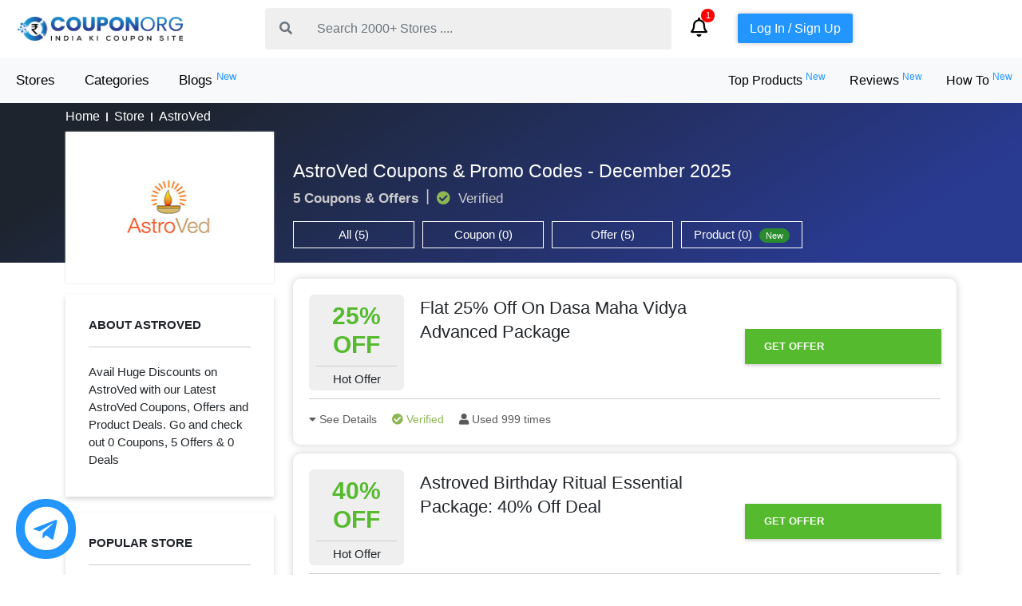

--- FILE ---
content_type: text/html; charset=UTF-8
request_url: https://www.couponorg.co.in/astroved-coupons
body_size: 14904
content:
<!DOCTYPE html>
<html lang="en">
	<head>
    <!-- Required meta tags -->
<meta charset="utf-8">
<title>AstroVed</title>
<meta name="viewport" content="width=device-width, initial-scale=1, shrink-to-fit=no">
<meta name="keywords" content="AstroVed" />
<meta name="description" content="AstroVed" />
<meta name="robots" content="index, follow"/>
<meta name="coverage" content="Worldwide" />

<link rel="icon" href="https://www.couponorg.co.in/uploads/uploads/couponorg-logo-63b730031fec3.png"  />
<meta property="og:site_name" content="Couponorg" />
<meta property="og:type" content="article" />
<meta property="og:title" content="AstroVed" />
<meta property="og:description" content="AstroVed" />
<meta property="og:url" content="https://www.couponorg.co.in/astroved-coupons" />
<meta name="twitter:card" content="summary" />
<meta name="twitter:domain" content="https://www.couponorg.co.in/astroved-coupons" />
<meta name="twitter:title" content="AstroVed" />
<meta name="twitter:description" content="AstroVed" />
	<meta name="twitter:image" content="https://www.couponorg.co.in/uploads/uploads/couponorg-logo-63fdd54b8b179.png" />
  	<meta property="og:image" content="https://www.couponorg.co.in/uploads/uploads/couponorg-logo-63fdd54b8b179.png" />
<link href="https://www.couponorg.co.in/astroved-coupons" rel="canonical">
<link rel="stylesheet" href="https://www.couponorg.co.in/front/assets/bootstrap/css/bootstrap.min.css?ver=5.0.1">
	<link href="https://fonts.googleapis.com/css2?family=Libre+Baskerville:ital,wght@0,400;0,700;1,400&display=swap" rel="stylesheet">
	<link rel="stylesheet" href="https://www.couponorg.co.in/front/css/style.css?ver=5.0.1">
	<link rel="stylesheet" href="https://www.couponorg.co.in/front/css/animation.css?ver=5.0.1">
	<link rel="stylesheet" href="https://www.couponorg.co.in/front/css/responsive.css?ver=5.0.1">
	<link rel="stylesheet" href="https://www.couponorg.co.in/front/assets/vendor/fontawesome-free/css/all.css?ver=5.0.1">
	
	<link href="https://www.couponorg.co.in/front/assets/owl/owl.carousel.min.css?ver=5.0.1" rel="stylesheet" media="all" />
	<link href="https://www.couponorg.co.in/front/assets/owl/owl.theme.default.min.css?ver=5.0.1" rel="stylesheet" media="all" />
	<link rel="stylesheet" href="https://www.couponorg.co.in/front/assets/vendor/fancybox/jquery.fancybox.min.css?ver=5.0.1">
  <link rel="stylesheet" href="//code.jquery.com/ui/1.13.2/themes/base/jquery-ui.css">





	<link rel="stylesheet" href="https://www.couponorg.co.in/toastr/toastr.css?ver=5.0.1" /><meta name="google-adsense-account" content="ca-pub-3528056154322123">
<!-- Google Tag Manager -->
<script>(function(w,d,s,l,i){w[l]=w[l]||[];w[l].push({'gtm.start':
new Date().getTime(),event:'gtm.js'});var f=d.getElementsByTagName(s)[0],
j=d.createElement(s),dl=l!='dataLayer'?'&l='+l:'';j.async=true;j.src=
'https://www.googletagmanager.com/gtm.js?id='+i+dl;f.parentNode.insertBefore(j,f);
})(window,document,'script','dataLayer','GTM-MCQZWXQ');</script>
<!-- End Google Tag Manager -->
<meta name="google-site-verification" content="DOEayUfooMWi_AjhmsOSLBXBcP19zNEvKPiva-es8Oo" />



<script type="application/ld+json">
{
  "@context": "https://schema.org",
  "@type": "Organization",
  "name": "CouponORG",
  "image": "https://www.couponorg.co.in/uploads/uploads/couponorg-logo-63fdd54b8b179.png",
  "@id": "https://www.couponorg.co.in",
  "url": "https://www.couponorg.co.in",
  "telephone": "+91 7770007350",
  "priceRange": "Best in Industry",
  "address": {
    "@type": "PostalAddress",
    "streetAddress": "SRS Tower, Sector 31",
    "addressLocality": "Faridabad",
    "postalCode": "121007",
    "state": "Haryana",
    "addressCountry": "IN",
    "foundingDate": "2020-01-26",
    "keywords": "coupons, discount coupons, discount codes, indian coupon site, coupon codes, promotional offers website, promo codes online, verified coupons, latest coupon codes",
    "knowsAbout": "Affiliate",
    "slogan": "India ki coupon site",
    "areaServed": "India"
  },
  
  "geo": {
    "@type": "GeoCoordinates",
    "latitude": 28.3977565,
    "longitude": 77.3133466
  } ,
  "sameAs": [
    "https://www.instagram.com/couponorg/",
    "https://www.linkedin.com/company/couponorg/",
    "https://www.facebook.com/people/CouponOrg/100076686124066/"
  ] 
}
</script>  	

<meta property="article:modified_time" content="2025-02-26 12:03:43" /> 

<script type="application/ld+json">
{
  "@context": "https://schema.org/", 
  "@type": "BreadcrumbList", 
  "itemListElement": [{
   "@type": "ListItem", 
    "position": 1, 
    "name": "Home",
    "item": "https://www.couponorg.co.in"
  },{
   "@type": "ListItem", 
    "position": 2, 
    "name": "Store",
    "item": "https://www.couponorg.co.in/stores"  
  },{
    "@type": "ListItem", 
    "position": 3, 
    "name": "AstroVed",
    "item": "https://www.couponorg.co.in/astroved-coupons"
}]
}
</script>
        


<script type="application/ld+json">
{
"@context":"https://schema.org/",
"@type":"Dataset",
"name":"AstroVed", 
"description":"AstroVed: “<a href='https://www.couponorg.co.in/astroved-coupons/?utm_source=data-set&utm_medium=organic&utm_campaign=data-search'> Read More</a> ",
"url":"'https://www.couponorg.co.in/astroved-coupons/?utm_source=data-set&utm_medium=organic&utm_campaign=data-search",
"sameAs":"'https://www.couponorg.co.in/astroved-coupons/?utm_source=data-set&utm_medium=organic&utm_campaign=data-search",
"license" : "https://www.couponorg.co.in/privacy-policy", 
"keywords":[ "" ], 
"isAccessibleForFree": "True",
"creator":{
"@type":"Organization",
"url": "https://www.couponorg.co.in",
"name":"Couponorg",
"logo": {
"@type": "ImageObject",
"url": "https://www.couponorg.co.in/uploads/uploads/couponorg-logo-63fdd54b8b179.png"
},
"contactPoint":{
"@type":"ContactPoint",
"contactType": "Sales",
   "telephone":"+91 7770007350",
    "email":"contact@couponorg.com"
}
},
"spatialCoverage": "Global"
}
</script>


               
             
		
        
        
        
         
	</head>
<body >

    

    	
	  <header class="main-header-wrapper">
    <div class="topbar-header">
        <div class="container-fluid">
            <div class="top-bar-inner">
                <div class="row">
                    <div class="col-lg-3 col-md-12 col-12">
                        <div class="logo-top">
                            <a href="https://www.couponorg.co.in">
                            <img src="https://www.couponorg.co.in/uploads/uploads/couponorg-logo-63fdd54b8b179.png" alt="Couponorg"  title="Couponorg" >
                            </a>
                        </div>
                    </div>
                    <div class="col-lg-5 col-md-5 col-12">
                        <div class="search-bar">
                            <div class="input-group">
                                <button class="btn btn-outline-secondary" type="button" id="button-addon1"><i class="fas fa-search"></i></button>
                                <input type="text" class="form-control" name="searchbar" id="searchInput" placeholder="Search 2000+ Stores ....">
                            </div>
                        </div>
                    </div>
                    <div class="col-lg-4 col-md-4 col-12">
                        <div class="header-feat-inner">
                            <ul >
                                                                                                <li class="dropdown">
                                    <a href="#" class="dropdown-toggle icon-bell" data-bs-toggle="dropdown"><i class="far fa-bell" style="font-size: 24px;"></i></a>
                                    <span class="badge-feat">1</span>
                                    <div class="dropdown-menu login-detail-gaurav">
                                                                                <a href="https://trk.affalliances.com/click?campaign_id=1057&amp;pub_id=20" target="_BLANK" class="dropdown-item">
                                            <img src="https://www.couponorg.co.in/uploads/attractions/6881b1d773c1e.png" alt="Boat"  title="Boat" >
                                            <p>Boat</p>
                                        </a>
                                                                            </div>
                                </li>
                                                                <li class="dropdown">
                                                                        <a href="javascript:;" class="sign-button sign-in-data-form">Log In / Sign Up</a>
                                                                    </li>
                            </ul>
                            <div class="login-panel ">
                                <div class="login-detail">
                                    <ul>
                                                                                <li>
                                            <a href="https://trk.affalliances.com/click?campaign_id=1057&amp;pub_id=20" target="_BLANK">
                                                <img src="https://www.couponorg.co.in/uploads/attractions/6881b1d773c1e.png" alt="Boat"  title="Boat" >
                                                <p>Boat</p>
                                            </a>
                                        </li>
                                                                            </ul>
                                </div>
                            </div>
                        </div>
                    </div>
                </div>
            </div>
        </div>
    </div>
    <div class="main-header-wrapperd">
                <nav class="navbar navbar-expand-lg navbar-light bg-light">
            <div class="container-fluid">
                <button class="navbar-toggler" type="button" data-bs-toggle="collapse" data-bs-target="#navbarSupportedContent"  data-toggle="collapse" aria-controls="navbarSupportedContent" aria-expanded="false" aria-label="Toggle navigation">
                <span class="navbar-toggler-icon"></span>
                </button>
                <div class="collapse navbar-collapse" id="navbarSupportedContent">
                    <ul class="navbar-nav me-auto mb-2 mb-lg-0">
                        <li class="nav-item">
                            <a class="nav-link active" aria-current="page" href="https://www.couponorg.co.in/stores">Stores</a>
                        </li>
                        <li class="nav-item">
                            <a class="nav-link"  href="https://www.couponorg.co.in/offer-category">Categories</a>
                        </li>
                        <li class="nav-item">
                            <a class="nav-link"  href="https://www.couponorg.co.in/blogs">Blogs <sup>New</sup></a>
                        </li>
                      
                    </ul>
                    <div class="navbar-right">
                        <ul>
                            <li>
                                <a   href="https://www.couponorg.co.in/top-products">Top Products <sup>New</sup> </a>
                            </li>
                            <li>
                                <a   href="https://www.couponorg.co.in/reviews">Reviews <sup>New</sup> </a>
                            </li>
                            <li>
                                <a   href="https://www.couponorg.co.in/how-to">How To <sup>New</sup> </a>
                            </li>
                        </ul>
                    </div>
                </div>
                <div class="header-feat-inner mobile-feat-head">
                    <ul>
                        <li>
                            <a href="javascript:;" id="log-button"><i class="far fa-bell"></i></a>
                            <span class="badge-feat">0</span>
                        </li>
                        <li>
                            <a href="javascript:;" class="sign-button sign-in-data-form">Log In / Sign Up</a>
                        </li>
                    </ul>
                
                </div>
            </div>
        </nav>
            </div>
</header>
<div class="mobile-header-wrap main-header-wrapper">
    <div class="container-fluid">
        <div class="mobile-nav-inner">
            <div class="navbar-main-div">
                <div class="mobile-nav-main">
                    <a href="javascript:;" id="nav-link-open">
                    <i class="fas fa-bars"></i>
                    </a>
                    <div class="nav-slide">
                        <div class="sidebar-mob">
                            <div class="top-bar-side">
                                <div class="top-side-left">
                                                                        <div class="login-user-img">
                                        <img src="https://www.couponorg.co.in/front/icons8-login-96.png" alt="couponorg">
                                    </div>
                                    <div class="top-side-con">
                                        <h6>Grab Best Coupons & Deals</h6>
                                        <h2><a href="#" class="sign-in-data-form">Tap to Login / Sign up</a></h2>
                                    </div>
                                                                    </div>
                                <a href="javascript:;" id="sidebar-closes">
                                    <h4><i class="fas fa-times"></i></h4>
                                </a>
                            </div>
                            <div class="collapse navbar-collapse" id="navbarSupportedContent">
                                <ul class="navbar-nav me-auto mb-2 mb-lg-0">
                                     <li class="nav-item">
                            <a class="nav-link active" aria-current="page" href="https://www.couponorg.co.in/stores">Stores</a>
                        </li>
                        <li class="nav-item">
                            <a class="nav-link"  href="https://www.couponorg.co.in/offer-category">Categories</a>
                        </li>
                        <li class="nav-item">
                            <a class="nav-link"  href="https://www.couponorg.co.in/blogs">Blogs <sup>New</sup></a>
                        </li>
                                  
                                </ul>
                                <div class="navbar-right">
                                    <ul>
                                         <li>
                                <a   href="https://www.couponorg.co.in/top-products">Top Products <sup>New</sup> </a>
                            </li>
                            <li>
                                <a   href="https://www.couponorg.co.in/reviews">Reviews <sup>New</sup> </a>
                            </li>
                            <li>
                                <a   href="https://www.couponorg.co.in/how-to">How To <sup>New</sup> </a>
                            </li>
                                    </ul>
                                    <div class="header-feat-inner mobile-feat-head d-none">
                                        <ul>
                                            <li>
                                                <a href="javascript:;" class="sign-button sign-in-data-form">Log In / Sign Up</a>
                                            </li>
                                        </ul>
                                   
                                    </div>
                                </div>
                            </div>
                        </div>
                    </div>
                </div>
            </div>
            <div class="logo-divmobile">
                <div class="image-logo-mobile">
                    <a href="https://www.couponorg.co.in">
                    <img src="https://www.couponorg.co.in/uploads/uploads/couponorg-logo-63fdd54b8b179.png" alt="Couponorg"  title="Couponorg" >
                    </a>
                </div>
            </div>

            <div class="notification">
            <div class="dropdown">
                                    <a href="#" class="dropdown-toggle icon-bell" data-bs-toggle="dropdown"><i class="far fa-bell" style="font-size: 21px;"></i></a>
                                    <span class="badge-feat">1</span>
                                    <div class="dropdown-menu login-detail-gaurav">
                                                                                <a href="https://trk.affalliances.com/click?campaign_id=1057&amp;pub_id=20" target="_BLANK" class="dropdown-item">
                                            <img src="https://www.couponorg.co.in/uploads/attractions/6881b1d773c1e.png" alt="Boat"  title="Boat" >
                                            <p>Boat</p>
                                        </a>
                                                                            </div>
                                </div>
                                </div>


            <div class="search-bar-mobile-div">
                <a href="javascript:;" class="search-ico-head" id="sidebar-link"><i class="fas fa-search"></i></a>
                <div class="sidebar-search">
                    <div class="side-search-inner">
                        <div class="sidebar">
                            <div class="top-bar-sided">
                                <a href="javascript:;" id="sidebar-close">
                                    <h4><i class="fas fa-times"></i></h4>
                                </a>
                            </div>
                            <div class="search-bar-side">
                                <div class="form-group">
                                    <input type="text" name="search" class="form-control" id="searchInput1" placeholder="Search for stores, coupons & offers..." autofocus="">
                                </div>
                            </div>
                        </div>
                    </div>
                </div>
            </div>
        </div>
    </div>
</div>
<div class="login-modal-popup">
    <!-- Modal -->
    <div class="modal fade" id="exampleModal" tabindex="-1" aria-labelledby="exampleModalLabel" aria-hidden="true">
        <div class="modal-dialog modal-dialog-centered">
            <div class="modal-content">
                <div class="modal-header">
                    <h5 class="modal-title" id="exampleModalLabel">WELCOME BACK, <span>LOGIN HERE</span></h5>
                    <button type="button" class="btn-close-sed" data-bs-dismiss="modal" aria-label="Close"><i class="fas fa-times"></i></button>
                </div>
                <div class="modal-body">
                    <div class="login-form register-form">
                        <form method="POST" action="https://www.couponorg.co.in/login-post" accept-charset="UTF-8" id="login-form"><input name="_token" type="hidden" value="myPc13YBIO7wD3BI4p9DkHztOw2X2pxX8QZUPxAD">
                        <div class="form-first">
                            <p>Please enter your email address and password below. </p>
                            <div class="form-group">
                                <input type="email" requires name="email" placeholder="Email ">
                            </div>
                            <div class="form-group">
                                <input type="text" name="password" required placeholder="Password Here">
                            </div>
                            <button class="btn login-second-button"  type="submit"  id="login-button-submit">Login</button>
                            <h5>OR</h5>
                            <h6>Do not have an account with us? <a href="javascript:;" class="sign-up-data-form" >Sign Up</a></h6>
                        </div>
                        <div class="other-login-options ">
                            <a href="https://www.couponorg.co.in/auth/facebook" class="btn btn-flat btn-blue btn-b-icon">Login with  <i class="fab fa-facebook"></i></a>
                            <a href="https://www.couponorg.co.in/auth/google" class="btn btn-flat btn-blue btn-b-icon" style="background-color: #db4437">Login with  <i class="fab fa-google"></i> </a>
                            <a href="javascript:;" onclick="window.open('https://couponorg.authlink.me', '_self')"  class="btn btn-flat btn-blue btn-b-icon  d-none" style="background-color:#24d366;"> Login with <i class="fab fa-whatsapp"></i> </a>
                        </div>
                        </form>
                    </div>
                </div>
            </div>
        </div>
    </div>
</div>
<div class="login-modal-popup">
    <!-- Modal -->
    <div class="modal fade" id="exampleModal2" tabindex="-1" aria-labelledby="exampleModalLabel" aria-hidden="true">
        <div class="modal-dialog modal-dialog-centered">
            <div class="modal-content">
                <div class="modal-header">
                    <h5 class="modal-title" id="exampleModalLabel">HELLO THERE, <span>SIGNUP HERE</span></h5>
                    <button type="button" class="btn-close-sed" data-bs-dismiss="modal" aria-label="Close"><i class="fas fa-times"></i></button>
                </div>
                <div class="modal-body">
                    <div class="login-form register-form">
                        <form method="POST" action="https://www.couponorg.co.in/register-post" accept-charset="UTF-8" id="register-form"><input name="_token" type="hidden" value="myPc13YBIO7wD3BI4p9DkHztOw2X2pxX8QZUPxAD">
                        <div class="form-first">
                            <div class="form-group">
                                <input type="text" name="name" required placeholder="Name">
                            </div>
                            <div class="form-group">
                                <input type="email" name="email" required placeholder="Email">
                            </div>
                            <div class="form-group">
                                <input type="text" name="mobile" required placeholder="Mobile Number">
                            </div>
                            <div class="form-group">
                                <input type="text" name="password" required placeholder="Password Here">
                            </div>
                            <div class="form-check">
                                <input class="form-check-input" type="checkbox" required value="" id="flexCheckDefault">
                                <label class="form-check-label" for="flexCheckDefault">
                                Sign up for offers. view <a href="https://www.couponorg.co.in/privacy-policy">Privacy Policy</a>
                                </label>
                            </div>
                            <div class="form-check">
                                <input class="form-check-input" type="checkbox" required value="" id="flexCheckChecked" checked>
                                <label class="form-check-label" for="flexCheckChecked">
                                I accept Couponorg <a href="https://www.couponorg.co.in/terms-and-conditions">Terms of Service</a>
                                </label>
                            </div>
                            <button class="btn login-second-button" id="register-button-submit" type="submit">CREATE ACCOUNT</button>
                            <h6>Already Have an Account? <a href="javascript:;"  class="sign-in-data-form">Login</a></h6>
                        </div>
                        <div class="other-login-options  ">
                             <a href="https://www.couponorg.co.in/auth/facebook" class="btn btn-flat btn-blue btn-b-icon">Login with  <i class="fab fa-facebook"></i></a>
                            <a href="https://www.couponorg.co.in/auth/google" class="btn btn-flat btn-blue btn-b-icon" style="background-color: #db4437">Login with  <i class="fab fa-google"></i> </a>
                            <a href="javascript:;" onclick="window.open('https://couponorg.authlink.me', '_self')"  class="btn btn-flat btn-blue btn-b-icon d-none" style="background-color:#24d366;"> Login with <i class="fab fa-whatsapp"></i> </a>
                        </div>
                        </form>
                    </div>
                </div>
            </div>
        </div>
    </div>
</div>


	  <style>
	.filter-start a {font-family: 'Poppins', sans-serif; color: #0d6efd; text-decoration: none; font-size: 15px; padding-left: 0px; margin-top: 7px; display: inline-block;width:auto; }
	@media (max-width: 767px){.newsletter-wrapp{display:none !important; } }
</style>
<!-- Start Breadcrumb Area  -->
<div class="axil-breadcrumb-area alix-store-detail">
	<div class="container">
		<div class="row align-items-center">
			<div class="col-lg-3 col-md-4 col-4">
				<div class="inner">
					<ul class="axil-breadcrumb">
						<li class="axil-breadcrumb-item"><a href="https://www.couponorg.co.in">Home</a></li>
						<li class="separator"></li>
						<li class="axil-breadcrumb-item"><a href="https://www.couponorg.co.in/stores">Store</a></li>
						<li class="separator"></li>
						<li class="axil-breadcrumb-item active" aria-current="page">AstroVed</li>
					</ul>
				</div>
				<div class="gm-mri "> 
										<img src="https://www.couponorg.co.in/uploads/stores/644d2138a8f49.png" alt="AstroVed" title="AstroVed"> 
																				<span class="go-cur go_m_red" data-mid="575"><a href="https://www.astroved.com/" class="visit-s-but" target="_BLANK"> Visit Store </a></span>
														</div>
			</div>
						<div class="col-lg-9 col-md-8 col-8">
				<div class="tab-store-head">
					<div class="tab-heading-store">
						<h2>AstroVed Coupons & Promo Codes - December 2025</h2>
						<ul>
							<li><strong>5 Coupons & Offers</strong></li>
							<li><i class="fas fa-check-circle"></i>  Verified</li>
						</ul>
					</div>
				</div>
				<div class="tab-buttons main-header-wrapper tossss">
										<ul>
						<li><a href="#" id="all-id">All (5)</a></li>
						<li><a href="#" id="coupon-id">Coupon (0)</a></li>
						<li><a href="#" id="offer-id">Offer (5)</a></li>
						<li><a href="#" id="product-id">Product (0) <span>New</span></a></li>
					</ul>
				</div>
			</div>
			<div class="col-lg-12 col-12 col-md-12">
				<div class="tab-buttons mobile-tab-store main-header-wrapper">
					<p>AstroVed Coupons & Offers</p>
										<ul>
						<li><a href="#" id="all-id1">All (5)</a></li>
						<li><a href="#" id="coupon-id1">Coupon (0)</a></li>
						<li><a href="#" id="offer-id1">Offer (5)</a></li>
						<li><a href="#" id="product-id1">Product (0)</a></li>
					</ul>
				</div>
			</div>
		</div>
	</div>
</div>
<!-- End Breadcrumb Area  -->
<!--===================================main banner section end===================================-->
<section class="product-list-wrapp">
	<div class="container">
		<div class="row">
			<div class="col-lg-3 col-md-12 col-12">
				<div class="product-list-sidebar store-side-tab">
															<div class="sidebar-inner">
						<div class="side-head">
							<h4>About AstroVed</h4>
						</div>
						<div class="filter-start filter-para">
														<p>
								Avail Huge Discounts on AstroVed with our Latest AstroVed Coupons, Offers and Product Deals. Go and check out 0 Coupons, 5 Offers & 0 Deals
							</p>
													</div>
					</div>
																									<div class="sidebar-inner">
						<div class="side-head">
							<h4>Popular Store</h4>
						</div>
						<div class="filter-start filter-para related-store">
							<ul>
																<li>
									<div class="store-div filter-store-div">
										<a href="https://www.couponorg.co.in/ajio-coupons" class="go-popstore" data-couponcount="5" data-offercount="23" data-pos="1">
																						<img src="https://www.couponorg.co.in/uploads/stores/64e5cca9c108d.jpg" alt="Ajio" > 
																						<p>Ajio <br>  <span>23 Coupons | 1 Offers</span> </p>
										</a>
									</div>
								</li>
																<li>
									<div class="store-div filter-store-div">
										<a href="https://www.couponorg.co.in/dyson-coupons" class="go-popstore" data-couponcount="5" data-offercount="23" data-pos="1">
																						<img src="https://www.couponorg.co.in/uploads/stores/644f70db68969.png" alt="Dyson" > 
																						<p>Dyson <br>  <span>2 Coupons | 6 Offers</span> </p>
										</a>
									</div>
								</li>
																<li>
									<div class="store-div filter-store-div">
										<a href="https://www.couponorg.co.in/feedsmart-coupons" class="go-popstore" data-couponcount="5" data-offercount="23" data-pos="1">
																						<img src="https://www.couponorg.co.in/uploads/stores/66322e43a7af5.png" alt="Feedsmart" > 
																						<p>Feedsmart <br>  <span>4 Coupons | 9 Offers</span> </p>
										</a>
									</div>
								</li>
																<li>
									<div class="store-div filter-store-div">
										<a href="https://www.couponorg.co.in/foxtale-coupons" class="go-popstore" data-couponcount="5" data-offercount="23" data-pos="1">
																						<img src="https://www.couponorg.co.in/uploads/stores/660e9652a6580.png" alt="Foxtale" > 
																						<p>Foxtale <br>  <span>5 Coupons | 4 Offers</span> </p>
										</a>
									</div>
								</li>
																<li>
									<div class="store-div filter-store-div">
										<a href="https://www.couponorg.co.in/evok-coupons" class="go-popstore" data-couponcount="5" data-offercount="23" data-pos="1">
																						<img src="https://www.couponorg.co.in/uploads/stores/644f668520d84.png" alt="Evok" > 
																						<p>Evok <br>  <span>1 Coupons | 7 Offers</span> </p>
										</a>
									</div>
								</li>
																<li>
									<div class="store-div filter-store-div">
										<a href="https://www.couponorg.co.in/boat-coupons" class="go-popstore" data-couponcount="5" data-offercount="23" data-pos="1">
																						<img src="https://www.couponorg.co.in/uploads/stores/644f7797450a8.png" alt="boAt" > 
																						<p>boAt <br>  <span>15 Coupons | 4 Offers</span> </p>
										</a>
									</div>
								</li>
																<li>
									<div class="store-div filter-store-div">
										<a href="https://www.couponorg.co.in/myntra-coupons" class="go-popstore" data-couponcount="5" data-offercount="23" data-pos="1">
																						<img src="https://www.couponorg.co.in/uploads/stores/644f7ddd82ad2.png" alt="Myntra" > 
																						<p>Myntra <br>  <span>9 Coupons | 10 Offers</span> </p>
										</a>
									</div>
								</li>
																<li>
									<div class="store-div filter-store-div">
										<a href="https://www.couponorg.co.in/basicslife-coupons" class="go-popstore" data-couponcount="5" data-offercount="23" data-pos="1">
																						<img src="https://www.couponorg.co.in/uploads/stores/644f70cb64a1d.png" alt="Basicslife" > 
																						<p>Basicslife <br>  <span>2 Coupons | 5 Offers</span> </p>
										</a>
									</div>
								</li>
																<li>
									<div class="store-div filter-store-div">
										<a href="https://www.couponorg.co.in/wellbeing-nutrition-coupons" class="go-popstore" data-couponcount="5" data-offercount="23" data-pos="1">
																						<img src="https://www.couponorg.co.in/uploads/stores/644f71a52e3a9.png" alt="Wellbeing Nutrition" > 
																						<p>Wellbeing Nutrition <br>  <span>9 Coupons | 24 Offers</span> </p>
										</a>
									</div>
								</li>
																<li>
									<div class="store-div filter-store-div">
										<a href="https://www.couponorg.co.in/nilkamal-coupons" class="go-popstore" data-couponcount="5" data-offercount="23" data-pos="1">
																						<img src="https://www.couponorg.co.in/uploads/stores/644f71bb9dc0b.png" alt="Nilkamal" > 
																						<p>Nilkamal <br>  <span>14 Coupons | 30 Offers</span> </p>
										</a>
									</div>
								</li>
																<li>
									<div class="store-div filter-store-div">
										<a href="https://www.couponorg.co.in/faballey-coupons" class="go-popstore" data-couponcount="5" data-offercount="23" data-pos="1">
																						<img src="https://www.couponorg.co.in/uploads/stores/644f86a1852f4.png" alt="Faballey" > 
																						<p>Faballey <br>  <span>0 Coupons | 6 Offers</span> </p>
										</a>
									</div>
								</li>
																<li>
									<div class="store-div filter-store-div">
										<a href="https://www.couponorg.co.in/limeroad-coupons" class="go-popstore" data-couponcount="5" data-offercount="23" data-pos="1">
																						<img src="https://www.couponorg.co.in/uploads/stores/644f8d7459bf5.png" alt="Limeroad" > 
																						<p>Limeroad <br>  <span>0 Coupons | 8 Offers</span> </p>
										</a>
									</div>
								</li>
																<li>
									<div class="store-div filter-store-div">
										<a href="https://www.couponorg.co.in/boddess-coupons" class="go-popstore" data-couponcount="5" data-offercount="23" data-pos="1">
																						<img src="https://www.couponorg.co.in/uploads/stores/644f5a187fab5.png" alt="Boddess" > 
																						<p>Boddess <br>  <span>1 Coupons | 7 Offers</span> </p>
										</a>
									</div>
								</li>
																<li>
									<div class="store-div filter-store-div">
										<a href="https://www.couponorg.co.in/luxuryescapes-coupons" class="go-popstore" data-couponcount="5" data-offercount="23" data-pos="1">
																						<img src="https://www.couponorg.co.in/uploads/stores/644f84401f81f.png" alt="Luxury Escapes" > 
																						<p>Luxury Escapes <br>  <span>0 Coupons | 10 Offers</span> </p>
										</a>
									</div>
								</li>
															</ul>
						</div>
					</div>
										<div class="sidebar-inner">
						<div class="side-head">
							<h4>Social Feeds</h4>
						</div>
						<div class="filter-start filter-para related-store">
						
							    														
						</div>
					</div>
				</div>
								<div class="static-image-new">
					<a href="https://www.couponorg.co.in/" target="_BLANK"><img src="https://www.couponorg.co.in/uploads/uploads/couponorg-logo-68621e093c586.png" alt="Couponorg Banner"></a>
				</div>
												<div class="static-image-new">
					<a href="" target="_BLANK"><img src="https://www.couponorg.co.in/uploads/uploads/couponorg-logo-686221ae19396.png" alt="Couponorg Banner"></a>
				</div>
															</div>
			<div class="col-lg-9 col-md-12 col-12" id="data-gaurav-section">
																								<div class=" 
					  
					 
					all open   offer-div-show  
										  
					 
					">
					<div class="row gaurav-extra">
						<div class="col-lg-12 col-md-12 col-12">
							<div class="">
								
								<div class="coupon-div-main ">
									<div class="coupon-top-div">
										<div class="coupon-add-div">
											<div class="coup-image" >
												<div class="coupon-image-inn">
													   
													<h3 class="-green">                                                    
														25% OFF
													</h3>
																										 
													<p>Hot Offer</p>
																									</div>
											</div>
											<div class="coupon-detail">
												<h2><span>Flat 25% Off On Dasa Maha Vidya Advanced Package</span></h2>
												<p><a href="javascript:;"></a></p>
																																				 													 	
            											<a href="https://www.couponorg.co.in/coupon-code/flat-25-off-on-dasa-maha-vidya-advanced-package"   data-clipboard-text=""  class="  cbtn-green gaurav_class_anchor kapil-mobile" data-href="https://www.couponorg.co.in/load/coupon/flat-25-off-on-dasa-maha-vidya-advanced-package" >
            												<span class="visible-lg"></span> 
            												<div class="visible-lg">GET OFFER</div>
            											</a>
            																																	</div>
										</div>
										<div class="coupon-button">
											<div class="coupon-div-inner mobile-cop-con">
												<ul>
													<li class="verified"><a href="javascript:;"><i class="fas fa-check-circle"></i> Verified</a></li>
																																						</ul>
											</div>
											<a href="https://www.couponorg.co.in/coupon-code/flat-25-off-on-dasa-maha-vidya-advanced-package"  data-clipboard-text=""  class=" clipboard cbtn-green gaurav_class_anchor" data-href="https://www.couponorg.co.in/load/coupon/flat-25-off-on-dasa-maha-vidya-advanced-package" >
																								<span class="visible-lg"></span> 
												<div class="visible-lg">GET OFFER</div>
																							</a>
										</div>
									</div>
									<div class="coupon-bottom-div">
										<div class="coupon-div-inner">
											<ul>
												<li><a href="javascript:;" class="detail-panel"><i class="fa fa-caret-down"></i> See Details</a></li>
																								<li class="verified"><a href="javascript:;"><i class="fas fa-check-circle"></i> Verified</a></li>
																								<li class="user-cop"><a href="javascript:;"><i class="fa fa-user"></i>  Used 999 times</a></li>
																							</ul>
											<div class="coupon-share d-none">
												<a href="javascript:;"><i class="fas fa-share-alt"></i></a>
											</div>
										</div>
									</div>
								</div>
							</div>
							<div class="coupon-extra">
								
							</div>
							
						
							
						</div>
					</div>
				</div>
																				<div class=" 
					  
					 
					all open   offer-div-show  
										  
					 
					">
					<div class="row gaurav-extra">
						<div class="col-lg-12 col-md-12 col-12">
							<div class="">
								
								<div class="coupon-div-main ">
									<div class="coupon-top-div">
										<div class="coupon-add-div">
											<div class="coup-image" >
												<div class="coupon-image-inn">
													   
													<h3 class="-green">                                                    
														40% OFF
													</h3>
																										 
													<p>Hot Offer</p>
																									</div>
											</div>
											<div class="coupon-detail">
												<h2><span>Astroved Birthday Ritual Essential Package: 40% Off Deal</span></h2>
												<p><a href="javascript:;"></a></p>
																																				 													 	
            											<a href="https://www.couponorg.co.in/coupon-code/astroved-birthday-ritual-essential-package-40-off-deal"   data-clipboard-text=""  class="  cbtn-green gaurav_class_anchor kapil-mobile" data-href="https://www.couponorg.co.in/load/coupon/astroved-birthday-ritual-essential-package-40-off-deal" >
            												<span class="visible-lg"></span> 
            												<div class="visible-lg">GET OFFER</div>
            											</a>
            																																	</div>
										</div>
										<div class="coupon-button">
											<div class="coupon-div-inner mobile-cop-con">
												<ul>
													<li class="verified"><a href="javascript:;"><i class="fas fa-check-circle"></i> Verified</a></li>
																																						</ul>
											</div>
											<a href="https://www.couponorg.co.in/coupon-code/astroved-birthday-ritual-essential-package-40-off-deal"  data-clipboard-text=""  class=" clipboard cbtn-green gaurav_class_anchor" data-href="https://www.couponorg.co.in/load/coupon/astroved-birthday-ritual-essential-package-40-off-deal" >
																								<span class="visible-lg"></span> 
												<div class="visible-lg">GET OFFER</div>
																							</a>
										</div>
									</div>
									<div class="coupon-bottom-div">
										<div class="coupon-div-inner">
											<ul>
												<li><a href="javascript:;" class="detail-panel"><i class="fa fa-caret-down"></i> See Details</a></li>
																								<li class="verified"><a href="javascript:;"><i class="fas fa-check-circle"></i> Verified</a></li>
																								<li class="user-cop"><a href="javascript:;"><i class="fa fa-user"></i>  Used 978 times</a></li>
																							</ul>
											<div class="coupon-share d-none">
												<a href="javascript:;"><i class="fas fa-share-alt"></i></a>
											</div>
										</div>
									</div>
								</div>
							</div>
							<div class="coupon-extra">
								
							</div>
							
						
							
						</div>
					</div>
				</div>
																<section class="newsletter-wrapp store-news-col all open d-none">
					<!--==================================Newsletter section start===================================-->


        <div class="row">
        <div class="col-lg-5 col-md-6 col-12">
            <div class="news-left-box">
                 <i class="fas fa-envelope-open-text"></i>
                 <div class="news-con">
                     <h5>For More Savings</h5>
                     <h3>Subscribe Now</h3>
                     <p>Get the best deals right in your email</p>
                 </div>
            </div>
        </div>
        <div class="col-lg-7 col-md-6 col-12">
            <div class="news-form">
                <form class="row g-3 newsletter-data" action="https://www.couponorg.co.in/newsletter-post" method="post">

                      <div class="col-auto  input-col">
                        <input type="email" name="email" required class="form-control" id="inputPassword2" placeholder="Enter Email">
                      </div>
                      <div class="col-auto btn-col">
                        <button type="submit" class="btn btn-primary mb-3">Subscribe</button>
                      </div>
                    </form>
            </div>
        </div>
        </div>

<!--==================================Newsletter section end===================================-->				</section>
												<div class=" 
					  
					 
					all open   offer-div-show  
										  
					 
					">
					<div class="row gaurav-extra">
						<div class="col-lg-12 col-md-12 col-12">
							<div class="">
								
								<div class="coupon-div-main ">
									<div class="coupon-top-div">
										<div class="coupon-add-div">
											<div class="coup-image" >
												<div class="coupon-image-inn">
													   
													<h3 class="-green">                                                    
														Hot Deal
													</h3>
																										 
													<p>Hot Offer</p>
																									</div>
											</div>
											<div class="coupon-detail">
												<h2><span>Luxury on a Budget: Platinum Membership at Rs. 12,000 with 12% Cashback Offer</span></h2>
												<p><a href="javascript:;"></a></p>
																																				 													 	
            											<a href="https://www.couponorg.co.in/coupon-code/luxury-on-a-budget-platinum-membership-at-rs-12000-with-12-cashback-offer"   data-clipboard-text=""  class="  cbtn-green gaurav_class_anchor kapil-mobile" data-href="https://www.couponorg.co.in/load/coupon/luxury-on-a-budget-platinum-membership-at-rs-12000-with-12-cashback-offer" >
            												<span class="visible-lg"></span> 
            												<div class="visible-lg">GET OFFER</div>
            											</a>
            																																	</div>
										</div>
										<div class="coupon-button">
											<div class="coupon-div-inner mobile-cop-con">
												<ul>
													<li class="verified"><a href="javascript:;"><i class="fas fa-check-circle"></i> Verified</a></li>
																																						</ul>
											</div>
											<a href="https://www.couponorg.co.in/coupon-code/luxury-on-a-budget-platinum-membership-at-rs-12000-with-12-cashback-offer"  data-clipboard-text=""  class=" clipboard cbtn-green gaurav_class_anchor" data-href="https://www.couponorg.co.in/load/coupon/luxury-on-a-budget-platinum-membership-at-rs-12000-with-12-cashback-offer" >
																								<span class="visible-lg"></span> 
												<div class="visible-lg">GET OFFER</div>
																							</a>
										</div>
									</div>
									<div class="coupon-bottom-div">
										<div class="coupon-div-inner">
											<ul>
												<li><a href="javascript:;" class="detail-panel"><i class="fa fa-caret-down"></i> See Details</a></li>
																								<li class="verified"><a href="javascript:;"><i class="fas fa-check-circle"></i> Verified</a></li>
																								<li class="user-cop"><a href="javascript:;"><i class="fa fa-user"></i>  Used 899 times</a></li>
																							</ul>
											<div class="coupon-share d-none">
												<a href="javascript:;"><i class="fas fa-share-alt"></i></a>
											</div>
										</div>
									</div>
								</div>
							</div>
							<div class="coupon-extra">
								
							</div>
							
						
							
						</div>
					</div>
				</div>
																				<div class=" 
					  
					 
					all open   offer-div-show  
										  
					 
					">
					<div class="row gaurav-extra">
						<div class="col-lg-12 col-md-12 col-12">
							<div class="">
								
								<div class="coupon-div-main ">
									<div class="coupon-top-div">
										<div class="coupon-add-div">
											<div class="coup-image" >
												<div class="coupon-image-inn">
													   
													<h3 class="-green">                                                    
														Hot Deal
													</h3>
																										 
													<p>Hot Offer</p>
																									</div>
											</div>
											<div class="coupon-detail">
												<h2><span>Upgrade to Gold Membership for exclusive benefits and privileges at just Rs. 6000.</span></h2>
												<p><a href="javascript:;"></a></p>
																																				 													 	
            											<a href="https://www.couponorg.co.in/coupon-code/upgrade-to-gold-membership-for-exclusive-benefits-and-privileges-at-just-rs-6000"   data-clipboard-text=""  class="  cbtn-green gaurav_class_anchor kapil-mobile" data-href="https://www.couponorg.co.in/load/coupon/upgrade-to-gold-membership-for-exclusive-benefits-and-privileges-at-just-rs-6000" >
            												<span class="visible-lg"></span> 
            												<div class="visible-lg">GET OFFER</div>
            											</a>
            																																	</div>
										</div>
										<div class="coupon-button">
											<div class="coupon-div-inner mobile-cop-con">
												<ul>
													<li class="verified"><a href="javascript:;"><i class="fas fa-check-circle"></i> Verified</a></li>
																																						</ul>
											</div>
											<a href="https://www.couponorg.co.in/coupon-code/upgrade-to-gold-membership-for-exclusive-benefits-and-privileges-at-just-rs-6000"  data-clipboard-text=""  class=" clipboard cbtn-green gaurav_class_anchor" data-href="https://www.couponorg.co.in/load/coupon/upgrade-to-gold-membership-for-exclusive-benefits-and-privileges-at-just-rs-6000" >
																								<span class="visible-lg"></span> 
												<div class="visible-lg">GET OFFER</div>
																							</a>
										</div>
									</div>
									<div class="coupon-bottom-div">
										<div class="coupon-div-inner">
											<ul>
												<li><a href="javascript:;" class="detail-panel"><i class="fa fa-caret-down"></i> See Details</a></li>
																								<li class="verified"><a href="javascript:;"><i class="fas fa-check-circle"></i> Verified</a></li>
																								<li class="user-cop"><a href="javascript:;"><i class="fa fa-user"></i>  Used 867 times</a></li>
																							</ul>
											<div class="coupon-share d-none">
												<a href="javascript:;"><i class="fas fa-share-alt"></i></a>
											</div>
										</div>
									</div>
								</div>
							</div>
							<div class="coupon-extra">
								
							</div>
							
						
							
						</div>
					</div>
				</div>
																				<div class=" 
					  
					 
					all open   offer-div-show  
										  
					 
					">
					<div class="row gaurav-extra">
						<div class="col-lg-12 col-md-12 col-12">
							<div class="">
								
								<div class="coupon-div-main ">
									<div class="coupon-top-div">
										<div class="coupon-add-div">
											<div class="coup-image" >
												<div class="coupon-image-inn">
													   
													<h3 class="-green">                                                    
														40% OFF
													</h3>
																										 
													<p>Hot Offer</p>
																									</div>
											</div>
											<div class="coupon-detail">
												<h2><span>Astroved Promo: 40% Off Birthday Ritual Enhanced Package</span></h2>
												<p><a href="javascript:;"></a></p>
																																				 													 	
            											<a href="https://www.couponorg.co.in/coupon-code/astroved-promo-40-off-birthday-ritual-enhanced-package"   data-clipboard-text=""  class="  cbtn-green gaurav_class_anchor kapil-mobile" data-href="https://www.couponorg.co.in/load/coupon/astroved-promo-40-off-birthday-ritual-enhanced-package" >
            												<span class="visible-lg"></span> 
            												<div class="visible-lg">GET OFFER</div>
            											</a>
            																																	</div>
										</div>
										<div class="coupon-button">
											<div class="coupon-div-inner mobile-cop-con">
												<ul>
													<li class="verified"><a href="javascript:;"><i class="fas fa-check-circle"></i> Verified</a></li>
																																						</ul>
											</div>
											<a href="https://www.couponorg.co.in/coupon-code/astroved-promo-40-off-birthday-ritual-enhanced-package"  data-clipboard-text=""  class=" clipboard cbtn-green gaurav_class_anchor" data-href="https://www.couponorg.co.in/load/coupon/astroved-promo-40-off-birthday-ritual-enhanced-package" >
																								<span class="visible-lg"></span> 
												<div class="visible-lg">GET OFFER</div>
																							</a>
										</div>
									</div>
									<div class="coupon-bottom-div">
										<div class="coupon-div-inner">
											<ul>
												<li><a href="javascript:;" class="detail-panel"><i class="fa fa-caret-down"></i> See Details</a></li>
																								<li class="verified"><a href="javascript:;"><i class="fas fa-check-circle"></i> Verified</a></li>
																								<li class="user-cop"><a href="javascript:;"><i class="fa fa-user"></i>  Used 836 times</a></li>
																							</ul>
											<div class="coupon-share d-none">
												<a href="javascript:;"><i class="fas fa-share-alt"></i></a>
											</div>
										</div>
									</div>
								</div>
							</div>
							<div class="coupon-extra">
								
							</div>
							
						
							
						</div>
					</div>
				</div>
																							    
							</div>
		</div>
	</div>
</section>



<section class="about abt-short short_right_video">
	<div class="container-fluid">
		<div class="abt-cont">	
			<div class="row rev" style="height: 388px;">
				                                     				<div class="col-lg-6 col-md-6 col-sm-12 img">
					<iframe width="100%" height="400" src="https://www.youtube.com/embed/F-NEyD3swMU" title="YouTube video player" frameborder="0" allow="accelerometer; autoplay; clipboard-write; encrypted-media; gyroscope; picture-in-picture; web-share" allowfullscreen=""></iframe>
				</div>
				                                    				<div class="col-lg-6 col-md-6 col-sm-12 cont">
					<div class="abt-detail">
						<div class="abt-para">
						
                            <h2 style="text-align: center;"><br />
How to Redeem Coupons?</h2>

<p style="text-align: center;">Here is how to redeem coupons at CouponOrg. Get the discount you deserve.<br />
Find the latest coupons, discount offers,promo codes and much more at CouponOrg</p>

						</div>
						<a href="https://www.couponorg.co.in/stores" class="sign-button sign-in-data-form">Latest Coupons</a>
					</div>
				</div>
			</div>
		</div>
	</div>
</section>



	<!--==================================Content section end===================================-->

<footer class="d-none">

<div class="footer-main" style="background: linear-gradient(148deg,#1d242d 14%,#293a91 86%);">

    <div class="container">

        <div class="row">

            <div class="col-lg-3 col-md-12 col-12">

                <div class="footer-about">

                    <a href="https://www.couponorg.co.in" class="">

                    <img src="https://www.couponorg.co.in/uploads/uploads/couponorg-logo-63b62252c3067.png" alt="Couponorg Footer Logo" title="Couponorg Footer Logo" >

                    </a>

                    <p>The display of third-party trademarks and trade names on this site does not necessarily indicate any affiliation or endorsement of Couponorg. If you make a purchase after clicking on the links on this site, Couponorg may earn an affiliate commission from the site you visit.</p>

                    <div class="footer-social">

                        <ul>

                            <li><a href="https://www.facebook.com/people/CouponOrg/100076686124066/" target="_BLANK"><i class="fab fa-facebook-f"></i></a></li>

                            <li><a href="https://www.instagram.com/couponorg/" target="_BLANK"><i class="fab fa-instagram"></i></a></li>

                            <li><a href="https://twitter.com" target="_BLANK"><i class="fab fa-twitter"></i></a></li>

                            <li><a href="https://www.youtube.com/@Couponorg1" target="_BLANK"><i class="fab fa-youtube"></i></a></li>

                        </ul>

                    </div>

                </div>

            </div>

            <div class="col-lg-9 col-md-12 col-12">

                <div class="footer-right">

                <div class="row">

                     <div class="col-lg-4 col-md-6 col-6">

                        <div class="quick-links">

                            <h4>About Couponorg</h4>

                            <ul>

                                <li><a href="https://www.couponorg.co.in/about-us">About Us</a></li>

                                <li><a href="https://www.couponorg.co.in/blogs">Blogs</a></li>

                                <li><a href="https://www.couponorg.co.in/blogs">News</a></li>

                                <li><a href="https://www.couponorg.co.in/stores">Store</a></li>

                                <li><a href="https://www.couponorg.co.in/offer-category">Categories</a></li>

                                <li><a href="https://www.couponorg.co.in/deals">Deals</a></li>

                                <li><a href="https://www.couponorg.co.in/deal-of-the-day">Deals of The Day</a></li>

                                

                            </ul>

                        </div>

                     </div>

                     <div class="col-lg-4 col-md-6 col-6">

                        <div class="quick-links">

                            <h4>Useful Read</h4>

                            <ul>

                                <li><a href="https://www.couponorg.co.in/privacy-policy">Privacy & Cookie Policy</a></li>

                                

                                <li><a href="https://www.couponorg.co.in/terms-and-conditions">Terms & Conditions</a></li>

                                <li class="d-none"><a href="https://www.couponorg.co.in/sitemap">Sitemap</a></li>
                                <li class="d-none"><a href="https://www.couponorg.co.in/sitemap.xml">Sitemap XML</a></li>

                            </ul>

                        </div>

                     </div>

                     <div class="col-lg-4 col-md-6 col-6">

                        <div class="quick-links">

                            <h4>Speciality Page</h4>

                            <ul>

                                

                                <li><a href="https://www.couponorg.co.in/faqs">FAQs</a></li>

                                <li><a href="https://www.couponorg.co.in/contact-us">Contact US</a></li>

                                <li><a href="https://www.couponorg.co.in/career">Careers</a></li>

                            </ul>

                        </div>

                     </div>

                     

                </div>

                </div>

            </div>

        </div>

    </div>

</div>  

<div class="copyright">

    <p>Copyright 2025 Couponorg Digital Media.  All Rights Reserved.</p>

</div>

</footer>

 <footer class="main-footer">
     <div class="inner-footer">
     <div class="container">
         <div class="row upper-footer">
             <div class="col-7 left-footer">
                 <div class="row">
                     <div class="col-4">
                          <h3>About</h3>
                                <ul>

                                <li><a href="https://www.couponorg.co.in/about-us">About Us</a></li>

                                <li><a href="https://www.couponorg.co.in/blogs">Blogs</a></li>

                                <li><a href="https://www.couponorg.co.in/blogs">News</a></li>

                                <li><a href="https://www.couponorg.co.in/stores">Store</a></li>

                                <li><a href="https://www.couponorg.co.in/offer-category">Categories</a></li>

                            </ul>
                     </div>
                      <div class="col-4">
                          <h3>Best Offers</h3>
                                <ul>
                                <li><a href="https://www.couponorg.co.in/deals">Deals</a></li>
                                <li><a href="https://www.couponorg.co.in/deal-of-the-day">Deals of The Day</a></li>
                            </ul>
                     </div>
                      <div class="col-4">
                          <h3>Speciality Page</h3>
                                <ul>
                                <li><a href="https://www.couponorg.co.in/faqs">FAQs</a></li>
                                <li><a href="https://www.couponorg.co.in/contact-us">Contact US</a></li>
                                <li><a href="https://www.couponorg.co.in/career">Careers</a></li>
                            </ul>
                     </div>
                 </div>
             </div>
             <div class="col-5 right-footer">
                <div class="right-footer-info">
                    <div class="social-info">
                        <h3>Follow us</h3>
                         <ul>

                            <li><a href="https://www.facebook.com/people/CouponOrg/100076686124066/" target="_BLANK"><i class="fab fa-facebook-f"></i></a></li>

                            <li><a href="https://www.instagram.com/couponorg/" target="_BLANK"><i class="fab fa-instagram"></i></a></li>

                            <li><a href="https://twitter.com" target="_BLANK"><i class="fab fa-twitter"></i></a></li>

                            <li><a href="https://www.youtube.com/@Couponorg1" target="_BLANK"><i class="fab fa-youtube"></i></a></li>

                        </ul>
                    </div>
                </div>
             </div>
         </div>
         <div class="row bottom-footer">
                 <div class="col-6 bottom-left">
                    <p>Copyright 2025 Couponorg Digital Media.  All Rights Reserved.</p>
                 </div>
                 <div class="col-6 bottom-right">
                     <ul>
                         <li><a href="https://www.couponorg.co.in/privacy-policy">Privacy & Cookie Policy</a></li>|
                        <li><a href="https://www.couponorg.co.in/terms-and-conditions">Terms & Conditions</a></li>
                     </ul>
                 </div>
             
         </div>
     </div>
     </div>
 </footer>            








                        





<script src="https://www.couponorg.co.in/front/assets/jquery/jquery.min.js?ver=5.0.1"></script>


<script src="https://cdn.jsdelivr.net/npm/bootstrap@5.0.2/dist/js/bootstrap.bundle.min.js"></script>

<script src="https://www.couponorg.co.in/front/assets/owl/owl.carousel.min.js?ver=5.0.1"></script>


<script src="https://cdn.jsdelivr.net/npm/masonry-layout@4.2.2/dist/masonry.pkgd.min.js"></script>
<script src="https://cdnjs.cloudflare.com/ajax/libs/jqueryui/1.13.2/jquery-ui.min.js" integrity="sha512-57oZ/vW8ANMjR/KQ6Be9v/+/h6bq9/l3f0Oc7vn6qMqyhvPd1cvKBRWWpzu0QoneImqr2SkmO4MSqU+RpHom3Q==" crossorigin="anonymous" referrerpolicy="no-referrer"></script>
<script src="https://www.couponorg.co.in/front/js/script.js?ver=5.0.1"></script>




<script src="https://www.couponorg.co.in/toastr/toastr.js?ver=5.0.1"></script>

<script>


$(document).ready(function(){


        



 $("#searchInput").autocomplete({
        source: "https://www.couponorg.co.in/searchAutoCOmpleteSearch",
        minLength: 0,
        select: function(event, ui) {
          
            $("#searchInput").val(ui.item.value);
            location.href=ui.item.anchor;
        }
    }).data("ui-autocomplete")._renderItem = function( ul, item ) {
    return $( "<li class='ui-autocomplete-row'></li>" )
        .data( "item.autocomplete", item )
        .append( item.label )
        .appendTo( ul );
    };
 $("#searchInput1").autocomplete({
        source: "https://www.couponorg.co.in/searchAutoCOmpleteSearch",
        minLength: 0,
        select: function(event, ui) {
         // console.log(ui.item);
            $("#searchInput1").val(ui.item.value);
            location.href=ui.item.anchor;
        }
    }).data("ui-autocomplete")._renderItem = function( ul, item ) {
    return $( "<li class='ui-autocomplete-row'></li>" )
        .data( "item.autocomplete", item )
        .append( item.label )
        .appendTo( ul );
    };
 
 
 
  } );
// $('#searchInput1').click(function() {
//    $('#searchInput1').trigger("focus"); //or "click", at least one should work
// });
// $('#searchInput').click(function() {
  
//    $('#searchInput').trigger("focus"); //or "click", at least one should work
// });

    $(document).on("submit",".newsletter-data",function(e){
      e.preventDefault();
       $("#gaurav-loader").show();
      data=$(this).serialize();
      url=$(this).attr("action");
      $.post(url,data,function(data){
        if(data.status==200){
            $(".newsletter-data")[0].reset();
            toastr.success(data.message);
             $("#gaurav-loader").hide();
        }else{
          toastr.error(data.message);
           $("#gaurav-loader").hide();
        }
      });
    });
     $(document).on("click",".sign-in-data-form",function(){
       
       var myModal = bootstrap.Modal.getOrCreateInstance(document.getElementById('exampleModal2'));
        myModal.hide();
       myModal1 = new bootstrap.Modal(document.getElementById("exampleModal"), {});
        myModal1.show();
    })
    $(document).on("click",".sign-up-data-form",function(){

       var myModal = bootstrap.Modal.getOrCreateInstance(document.getElementById('exampleModal'));
        myModal.hide();
       myModal1 = new bootstrap.Modal(document.getElementById("exampleModal2"), {});
        myModal1.show();
    });






  $(document).on("submit","#register-form",function(e){
    e.preventDefault();
    $("#register-button-submit").attr("disabled",true); 
    url=$(this).attr("action");
    data=$(this).serialize();
    $.post(url,data,function(data){
      if(data.status==200){
        $("#register-form")[0].reset();
        toastr.success(data.message);
      }else{
        toastr.error(data.message);
      }
      $("#register-button-submit").attr("disabled",false); 
    });
  });



  $(document).on("submit","#login-form",function(e){
    e.preventDefault();
    $("#login-button-submit").attr("disabled",true); 
    url=$(this).attr("action");
    data=$(this).serialize();
    $.post(url,data,function(data){
      if(data.status==200){
        $("#login-form")[0].reset();
        toastr.success(data.message);
        location.href=data.url;
      }else{
        toastr.error(data.message);
      }
      $("#login-button-submit").attr("disabled",false); 
    });
  });


  $(document).on("submit","#forget-password-form",function(e){
    e.preventDefault();
    $("#forget-button-submit").attr("disabled",true); 
    url=$(this).attr("action");
    data=$(this).serialize();
    $.post(url,data,function(data){
      if(data.status==200){
        $("#forget-password-form")[0].reset();
        toastr.success(data.message);
        location.href="https://www.couponorg.co.in/sign-in";
      }else{
        toastr.error(data.message);
      }
       $("#forget-button-submit").attr("disabled",false); 
    });
  });






</script>

<script src="https://cdnjs.cloudflare.com/ajax/libs/clipboard.js/2.0.10/clipboard.min.js"></script>
<script >
	$(document).on("click",".gaurav_class_anchor",function(){
	    window.open($(this).data("href"), '_BLANK'); 
	    //window.open($(this).attr("href"), '_SELF'); 
	});
	
	$(document).on("change",".category-checkbox-gaurav",function(){
	    var category=new Array();
	        $(".category-checkbox-gaurav").each(function(){
	            if($(this).prop("checked")==true){
	                category.push($(this).val());
	            } 
	        });
	    console.log(category);
	    $.post("https://www.couponorg.co.in/get-store-with-category/astroved-coupons",{_token:"myPc13YBIO7wD3BI4p9DkHztOw2X2pxX8QZUPxAD",category:category},function(data){
	        $("#data-gaurav-section").html(data);
	    })
	});
	  
$( document ).ready(function() {
      var btns = document.querySelectorAll('.clipboard');
  var clipboard = new ClipboardJS(btns); 
   clipboard.on('success', function (e) {
        console.info('Action:', e.action);
        console.info('Text:', e.text);
        console.info('Trigger:', e.trigger);
   

        clipboard.on('error', function (e) {
        console.info('Action:', e.action);
        console.info('Text:', e.text);
        console.info('Trigger:', e.trigger);
      });
      });
     // $("#copy_gaurav").click()
      });
//    alert("hi")

$(document).ready(function($) {
        
        $('.long-slider').owlCarousel( {
        
           loop: false,
        
            items: 1,
        
            margin: 0,
        
            autoplay: true,
        
            dots:false,
        
            nav:true,
        
            autoplayTimeout: 3000,
        
            smartSpeed: 450,
        
            navText: ['<i class="fa fa-angle-left"></i>','<i class="fa fa-angle-right"></i>'],
        
            responsive: {
        
              0: {
        
                items: 1
        
              },
        
              768: {
        
                items: 1
        
              },
        
              1170: {
        
                items: 1
        
              }
        
            }
        
          });
        
        });
</script>

	
<div id="btnwhatsapp" style="position: fixed; z-index: 999;left: 20px; bottom: 20px;"><a href="https://t.me/lootdealscouponorg" title="Whatsapp" target="_blank" style="width: 75px;height: 75px;background-color: #ffffff;color: #fff;border-radius: 35px;-webkit-border-radius: 35px;-moz-border-radius: 35px;display: table-cell;vertical-align: middle;text-align: center;/* box-shadow: 0 0 25px rgba(0,0,0,0.4); *//* -webkit-box-shadow: 0 0 25px rgba(0,0,0,0.4); */"><i style="font-size: 3.5em !important;color: #1595df;" class="fab fa-telegram"></i></a></div>

    	<script type="text/javascript" src="https://s.skimresources.com/js/290206X1777206.skimlinks.js"></script>
</body>
</html>

--- FILE ---
content_type: text/css
request_url: https://www.couponorg.co.in/front/css/style.css?ver=5.0.1
body_size: 17788
content:
/*-----------------------------------------------------------------------------------

 Theme Name: Affiliate Marketing
 Description: Lorem ipsum dolor sit amet, consectetur adipisicing elit.
 Author: Kapil Prajapati
-----------------------------------------------------------------------------------*/

@import url('https://fonts.googleapis.com/css2?family=Roboto:ital,wght@0,100;0,300;0,400;0,500;0,700;0,900;1,100;1,300;1,400;1,500;1,700;1,900&display=swap');
:root {
  --primary-background:#1a4845; 
  --white-background:#fff;
  --black-background:#000;
  --primary-color:#1a4845;
  --black-color:#000;
  --white-color:#fff;
  --font-weight-100:100;
  --font-weight-200:200;
  --font-weight-300:300;
  --font-weight-400:400;
  --font-weight-500:500;
  --font-weight-600:600;
  --font-weight-700:700;
  --font-weight-800:800;
  --font-10:10px;
  --font-11:11px;
  --font-12:12px;
  --font-13:13px;
  --font-14:14px;
  --font-15:15px;
  --font-16:16px;
  --font-17:17px;
  --font-18:18px;
  --font-19:19px;
  --font-20:20px;
  --font-21:21px;
  --font-22:22px;
  --font-23:23px;
  --font-24:24px;
  --font-25:25px;
  --font-26:26px;
  --font-27:27px;
  --font-28:28px;
  --font-29:29px;
  --font-30:30px;
  --font-31:31px;
  --font-32:32px;
  --font-33:33px;
  --font-34:34px;
  --font-35:35px;
  --font-36:36px;
  --font-37:37px;
  --font-38:38px;
  --font-39:39px;
  --font-40:40px;
  --font-41:41px;
  --font-42:42px;
  --font-43:43px;
  --font-44:44px;
  --font-45:45px;
  --font-46:46px;
  --font-47:47px;
  --font-48:48px;
  --font-49:49px;
  --font-50:50px;
  --font-60:60px;
  --font-70:70px;
  --font-80:80px;
  --font-90:90px;
  --font-100:100px;
  --justify-center:center;
  --justify-spabe:space-between;
  --align-center:center;
  --primary-display:block;
  --secondary-display:flex;
  --display-inline:inline-block;
  --text-uppercase:uppercase;
  --text-capital:capitalize;
}
body{font-family: 'Lato', sans-serif; }
p{font-family: 'Lato', sans-serif;}
h1{ font-family: 'Lato', sans-serif;}
h2{font-family: 'Lato', sans-serif;}
h3{font-family: 'Lato', sans-serif;}
h4{ font-family: 'Lato', sans-serif; margin-bottom: 0;}
h5{font-family: 'Lato', sans-serif;}
h6{font-family: 'Lato', sans-serif;}
a{font-family: 'Lato', sans-serif;}
li{font-family: 'Lato', sans-serif;}
html {
  scroll-behavior: smooth;
}

/*=======================header ccss start============================*/
/* sticky menu css */
.is-sticky{position: fixed!important;top: 0;left: 0;width: 100%;z-index: 999;box-shadow: 0 2px 15px rgba(0,0,0,.1);}
.is-sticky{animation: smoothScroll 1s forwards; }
@keyframes smoothScroll {
    0% {transform: translateY(-150px); } 
    100% {transform: translateY(0px); }
}
.logo-top img{width: 70%; margin-left:10px;height:auto;}
.search-bar{display: flex; justify-content: center; align-items: center; height: 100%;}
.search-bar button{border: none; background-color: #efefef; padding: 14px 18px; }
.search-bar input{border: none; background-color: #efefef; padding: 14px; }
.search-bar input:focus{border: none; outline: none; box-shadow: unset; background-color: #efefef; padding: 14px; }
.sign-button{background-color: #2395ff;padding: 10px 15px;color: #fff!important;text-decoration: none;font-family: 'Lato', sans-serif;margin-left: 38px;box-shadow: 0 0 6px 0 rgb(0 0 0 / 23%);border-radius: 2px;}
#log-button i{font-size: 23px; }
#log-button1 i{font-size: 23px; }
.header-features {padding: 40px 22px; /*width: 212px;*/ background-color: #fff; }
.header-feat-inner {position: relative; display: flex; justify-content: end; align-items: center; height: 100%; }
.header-feat-inner ul {display: flex; justify-content: end; align-items: center; list-style-type: none; margin-bottom: 0; padding-left: 0; }
.header-feat-inner ul li {position: relative; margin-right: 0; }
#log-button {color: #000; }
#log-button1 {color: #000; }
.header-feat-inner ul li a {color: #000; }
.login-panel {width: 353px;height: auto;background-color: #fff;display: none;position: absolute;z-index: 99;left: -55px;top: 70px;padding: 10px;border-top: 3px solid #293a91;}
.badge-feat {position: absolute; text-decoration: none; width: 17px; height: 17px; background-color: red; color: #fff; display: flex; justify-content: center; /* align-items: center; */ font-size: 11px; border-radius: 50px; top: -11px; right: -9px; justify-content: center; align-items: center; line-height: 13px; }
.topbar-header{padding: 10px 0px;}
.login-detail ul{display: block; }
.login-detail ul li{/* margin-bottom: 14px; *//* padding-bottom: 15px; */border-bottom: 1px solid #263477;}
.login-detail ul li a{display: flex; align-items: center; text-decoration: none; }
.login-detail ul li a img{width: 90px;height: 90px;height: 89px;argin-right: 15px;}
.login-detail ul li a p{margin-bottom: 0;font-size: 14px;padding-left: 20px;text-decoration: none;}
.navbar-nav li a{font-weight: 400; color: #000!important; margin-right: 21px; font-size: 17px; }
.navbar-nav li a span{background-color: #2b8c2f;border-radius: 10px;color: #fff;font-size: 11px;padding: 3px 8px;margin-left: 5px;}
.navbar-right ul{list-style-type: none; padding-left: 0px; margin-left: 0px; display: flex; align-items: center; margin-bottom: 0; }
.navbar-right ul li{margin-left: 30px; }
.navbar-right ul li a{font-weight: 400; color: #000!important; font-size: 16px; text-decoration: none; }



/*========================header css end===========================*/

/*========================main banner css start===========================*/
#home-right-slider .owl-nav .owl-prev {position: absolute;left: 6px;top: 32%;opacity: 1;-webkit-transition: all 0.4s ease-out;transition: all 0.4s ease-out;background: #fff;width: 35px;cursor: pointer;height: 45px;position: absolute;display: block;z-index: 1000;border-radius: 0;border: 1px solid #ccc;border-top-right-radius: 5px;border-bottom-right-radius: 5px;font-size: 22px;}
#home-right-slider .owl-nav .owl-prev span {font-size: 1.6875rem; color: var(--color); }
#home-right-slider .owl-nav .owl-prev:focus {outline: 0; }
#home-right-slider .owl-nav .owl-prev:hover {background: #fff;color: var(--color);}
#home-right-slider .owl-nav .owl-next {position: absolute;right: 6px;top: 32%;opacity: 1;-webkit-transition: all 0.4s ease-out;transition: all 0.4s ease-out;background: #ffff;width: 35px;cursor: pointer;height: 45px;position: absolute;display: block;z-index: 1000;border-radius: 0;border: 1px solid #ccc;border-top-left-radius: 5px;border-bottom-left-radius: 5px;font-size: 22px;}
#home-right-slider .owl-nav .owl-next span {font-size: 1.6875rem; color: var(--color); }
#home-right-slider .owl-nav .owl-next:focus {outline: 0; }
#home-right-slider .owl-nav .owl-next:hover {background: #fff;color: var(--color);}
#home-right-slider:hover .owl-prev {left: 6px;opacity: 1;}
#home-right-slider:hover .owl-next {right: 6px; opacity: 1; }
#home-left-slider .item{height: 525px; width: 100%; object-fit: cover;}
#home-right-slider .item{height: auto;width: 100%;object-fit: cover;}
#home-right-slider .item img{height: auto;width: 100%;object-fit: cover;}
.main-left-slider{background-color: #ebecf4; padding: 20px; }
.left-slider-box img{/* height: 100%; *//* object-fit: cover; */}
.main-right-slider {background-color: unset;padding: 0px;height: 100%;}
.main-banner-sec{padding: 9px 0px 0;}
.left-slider-box{position: relative;}
.content-banner{position: absolute;bottom: 75px;background-color: #fff;width: 85%;left: 0;right: 0;margin: 0 auto;padding: 37px;}
.content-banner p{text-transform: uppercase; font-size: var(--font-20); font-weight: var(--font-weight-600); color: #84b784; margin-bottom: 15px; font-family: 'Lato', sans-serif;}
.content-banner h2{text-transform: uppercase; color: var(--primary-color); margin-bottom: 0; }
/*========================main banner css end===========================*/

/*========================top categories css start===========================*/

.top-cat-main{background-color: #ffffff;padding: 23px 15px;}
.top-cat-wrap h3{text-transform: uppercase;font-weight: 600;font-size: 20px;font-family: 'Lato', sans-serif;margin-bottom: 22px;}
.top-cat-box{text-align: center; background-color: #fff; padding: 20px; border-radius: 10px; }
.top-cat-box h5{text-transform: uppercase; font-size: 18px; font-weight: 400; }
.top-cat-box img{width: 100%!important;margin: 0px auto 0;}
.top-cat-box:hover{background-color: unset;}
.top-cat-box:hover h5{color: #fff;}

#top-categories .owl-nav .owl-prev {position: absolute;left: -10px;top: 32%;opacity: 1;-webkit-transition: all 0.4s ease-out;transition: all 0.4s ease-out;background: #fff;width: 35px;cursor: pointer;height: 45px;position: absolute;display: block;z-index: 1000;border-radius: 0; border-radius: 5px;font-size: 22px;  box-shadow: 0px 0px 10px #ccc;}
#top-categories .owl-nav .owl-prev span {font-size: 1.6875rem; color: var(--color); }
#top-categories .owl-nav .owl-prev:focus {outline: 0; }
#top-categories .owl-nav .owl-prev:hover {background: #fff;color: var(--color);}
#top-categories .owl-nav .owl-next {position: absolute;right: -10px;top: 32%;opacity: 1;-webkit-transition: all 0.4s ease-out;transition: all 0.4s ease-out;background: #ffff;width: 35px;cursor: pointer;height: 45px;position: absolute;display: block;z-index: 1000;border-radius: 0;border-radius: 5px;font-size: 22px; box-shadow: 0px 0px 10px #ccc;}
#top-categories .owl-nav .owl-next span {font-size: 1.6875rem; color: var(--color); }
#top-categories .owl-nav .owl-next:focus {outline: 0; }
#top-categories .owl-nav .owl-next:hover {background: #fff;color: var(--color);}
#top-categories:hover .owl-prev {left: -10px;opacity: 1;}
#top-categories:hover .owl-next {right: -10px; opacity: 1; }
#top-categories .owl-nav{display: block;}

/*========================top categories css start===========================*/
.content-inner-div h1{text-decoration: none;font-size: 29px;}
.content-inner-div h2{text-decoration: none;font-size: 23px;}
.content-inner-div h3{text-decoration: none;font-size: 21px;}
.content-inner-div h4{text-decoration: none;font-size: 19px;}
.content-inner-div h5{text-decoration: none;font-size: 18px;}
.content-inner-div h6{text-decoration: none;font-size: 16px;}
/*========================footer sec css start===========================*/
.footer-about img{margin-bottom: 22px; }
.footer-about p{color: var(--white-color);font-size: var(--font-17);font-family: 'Lato', sans-serif;}
.footer-social{margin-top: 27px; }
.footer-social ul{padding-left: 0; margin-left: 0; list-style: none; display: flex; }
.footer-social ul li{margin-right: 16px; }
.footer-social ul li a{color: var(--white-color); font-size: var(--font-21); }
.footer-main{padding: 50px 0px; background-repeat: no-repeat; width: 100%; background-size: cover; }
.quick-links h4{color: var(--white-color);font-family: 'Lato', sans-serif;font-weight: var(--font-weight-600);margin-bottom: 18px;font-size: 23px;}
.quick-links ul{padding-left: 0px; margin-left: 0; list-style-type: none; margin-bottom: 0;}
.quick-links ul li{margin-bottom: 10px; }
.quick-links ul li a{font-family: 'Lato', sans-serif; color: var(--white-color); text-decoration: none; font-size: var(--font-15); }
.footer-right{padding-left: 40px;}
.quick-links ul li:last-child{margin-bottom: 0px;}
.copyright{background-color: #103150;padding: 20px 0px;}
.copyright p{margin-bottom: 0; text-align: center; color: var(--white-color); font-family: 'Lato', sans-serif; }
.copyright a{font-family: 'Lato', sans-serif; color: var(--white-color); text-decoration: none;}
/*========================footer sec css end===========================*/



.blod-detail-description h1{color: #000E44;text-decoration: none;font-size: 33px;}
.blod-detail-description h2{color: #000E44;text-decoration: none;font-size: 21px;}
.blod-detail-description h3{color: #000;text-decoration: none;font-size: 20px;margin-top: 10px;font-weight: 700;margin-bottom: 15px;}
.blod-detail-description h4{color: #000E44;text-decoration: none;font-size: 24px;}
.blod-detail-description h5{color: #000E44;text-decoration: none;font-size: 22px;}
.blod-detail-description h6{color: #000E44;text-decoration: none;font-size: 20px;}

.popular-left{height: 271px;border-radius: 6px; width: 100%; box-shadow: 0 3px 12px 0 rgb(2 3 5 / 7%);border: solid 1px #e7e7e7;padding: 12px;box-sizing: border-box;transition: all .3s ease;text-align: center;display: flex;justify-content: center;align-items: center;}

.popular-left a{text-decoration: none; width: 100%;}
.popular-left p{font-weight: 500; color: #7b7b7b; font-size: 16px; border-bottom: 1px solid #d8d8d8; position: unset; left: 12px; padding-bottom: 12px; top: 19px; width: 90%; /* width: calc(100% - 24px); */ margin: 0 auto 26px; }
.popular-left img{max-width: 100%; max-height: 100%; vertical-align: middle; transition: all .3s ease; }




.store-div a img {margin: 0 auto; vertical-align: middle; max-width: 60%; max-height: 150%; position: absolute; top: 50%; left: 50%; transform: translate(-50%,-50%); }   
.store-div a>p {line-height: 15px; margin: 0; opacity: 0; top: 0; visibility: hidden; width: 100%; height: 100%; position: absolute; left: 0; color: #fff; font-size: 13px; transition: all .3s cubic-bezier(.31,.17,.52,.96); display: flex; justify-content: center; flex-direction: column; }




.store-div a {display: inline-block; position: relative; text-align: center; border: 1px solid #e7e7e7; border-radius: 4px; overflow: hidden; width: 94%; height: 75px; line-height: 75px; margin-bottom: 10px; }



.store-div a img {margin: 0 auto; vertical-align: middle; max-width: 60%; max-height: 150%; position: absolute; top: 50%; left: 50%; transform: translate(-50%,-50%); }   


.store-div a:focus>p, .store-div a:hover>p {background-color: #2d3e50; opacity: 1; visibility: visible; }


.store-div a:nth-child(3n+1) {margin-left: 6px; }
.store-div a img {margin: 0 auto;vertical-align: middle;max-width: 75%;max-height: 150%;position: absolute;top: 50%;left: 50%;transform: translate(-50%,-50%);}   

.store-div a>p span {text-decoration: underline; }


#store-slide .owl-nav .owl-next {position: absolute; right: 8px; top: 37%; opacity: 1; -webkit-transition: all 0.4s ease-out; transition: all 0.4s ease-out; background: #ffff; width: 40px; cursor: pointer; height: 40px; position: absolute; display: block; z-index: 1000; border-radius: 0; border-radius: 5px; font-size: 22px; box-shadow: 0px 0px 10px #ccc; border-radius: 50%;} #store-slide .owl-nav .owl-next span {font-size: 1.6875rem; color: var(--color); }
#store-slide .owl-nav .owl-next:focus {outline: 0; }

#store-slide:hover .owl-prev {left: 8px;opacity: 1;}
#store-slide:hover .owl-next {right: 8px; opacity: 1; }



#store-slide .owl-dots button.active{background-color: #2395ff!important;height: 15px;border-color: #2395ff!important;}


.store-div.filter-store-div a>p {
    line-height: 15px;
    margin: 0;
    opacity: 0;
    top: 0;
    visibility: hidden;
    width: 100%;
    height: 100%;
    position: absolute;
    left: 0;
    color: #fff;
    font-size: 13px;
    transition: all .3s cubic-bezier(.31,.17,.52,.96);
    display: flex;
    justify-content: center;
    flex-direction: column;
    right: 0;
    margin: 0 auto;
    text-align: center;
}

.store-div.filter-store-div a:focus>p, .store-div.filter-store-div a:hover>p {
    background-color: #2d3e50!important;
    opacity: 1!important;
    visibility: visible;
}







.news-form form input{border-radius: 0; width: 450px; padding: 15px; height: 56px; }
.news-form form button{margin-bottom: 0!important;background-color: #3d00ff;border-radius: 3px;padding: 14px 37px;height: 56px;text-transform: uppercase;}
.newsletter-wrapp{padding: 50px 0px;} 


.top-selling-header{display: flex; justify-content: space-between; align-items: center; margin-bottom: 12px; }
.top-selling-header h4{text-transform: uppercase; font-weight: 600; font-size: 25px; margin-bottom: 19px; }
.top-selling-header a{color: #000; text-transform: uppercase; text-decoration: none; }
.top-selling-header a i{margin-left: 5px; }
.product-box{border: 1px solid #ccc; border-radius: 10px; margin: 3px; }
.store-detail{border-bottom: 1px solid #ccc; padding: 12px; }
.store-detail img{width: auto!important; display: block; margin: 0 auto; }
.product-detail{text-align: center; padding: 19px; }
.product-detail h3{font-size: 17px; border-bottom: 1px solid #ccc; padding: 10px; }
.product-detail p{font-size: 14px; }
.product-detail h5{font-weight: 600;font-size: 19px;}
.product-detail h5 del{color: #b9b8b8;font-size: 14px;margin-right: 5px;}
.product-detail h5 span{color: #f17431;font-size: 12px;margin-left: 5px;}
.product-detail a{display: block; background-color: #2395ff; color: #fff; text-decoration: none; padding: 10px; border: 2px solid #0075e5; margin: 26px 0px 0; }
.product-detail img{width: 60%!important; margin: 14px auto; }
.top-selling-wrapp{padding-bottom: 40px;}
.product-slider .owl-nav .owl-prev {position: absolute;left: -2px;top: 43%;opacity: 1;-webkit-transition: all 0.4s ease-out;transition: all 0.4s ease-out;background: #fff!important;width: 35px;cursor: pointer;height: 45px;position: absolute;display: block;z-index: 1000;border-radius: 0; border-radius: 5px;font-size: 22px;  box-shadow: 0px 0px 10px #ccc;}
.product-slider .owl-nav .owl-prev span {font-size: 1.6875rem; color: var(--color); }
.product-slider .owl-nav .owl-prev:focus {outline: 0; }
.product-slider .owl-nav .owl-prev:hover {background: #fff;color: var(--color);}
.product-slider .owl-nav .owl-next {position: absolute;right: -2px;top: 43%;opacity: 1;-webkit-transition: all 0.4s ease-out;transition: all 0.4s ease-out;background: #ffff!important;width: 35px;cursor: pointer;height: 45px;position: absolute;display: block;z-index: 1000;border-radius: 0;border-radius: 5px;font-size: 22px; box-shadow: 0px 0px 10px #ccc;}
.product-slider .owl-nav .owl-next span {font-size: 1.6875rem; color: var(--color); }
.product-slider .owl-nav .owl-next:focus {outline: 0; }
.product-slider .owl-nav .owl-next:hover {background: #fff;color: var(--color);}
.product-slider:hover .owl-prev {left: -2px;opacity: 1;}
.product-slider:hover .owl-next {right: -2px; opacity: 1; }
.product-slider .owl-nav{display: block!important;}

.how-it-head h5{
    font-weight: 700;
    font-size: 26px;
    margin-bottom: 12px;
}
.how-it-head p{
    font-size: 17px;
}
.how-it-box img{margin: 0 auto;
    display: block;
    margin-top: 10px;
    width: 6px;
        height: 68px;
    object-fit: cover;
  }
.how-it-box p{
    text-align: center;
    width: 65%;
    margin: 0 auto;
}
.how-it-work{padding-bottom: 50px;}
.how-it-inner{padding: 20px 280px;}
.how-it-work a.sign-button {
    margin-left: 0;
    margin-top: 20px;
    display: inline-block;
    width: 150px;
}
.how-it-work .work-number {
    height: 80px;
    width: 80px;
    display: flex;
    align-items: center;
    justify-content: center;
    border-radius: 100%;
    color: #2395ff;
    background: #fff;
    font-size: 30px;
    margin:auto;
    margin-bottom: 20px;
    font-weight: bold;
}
.how-it-inner .col-lg-3.col-md-6.col-12{
    text-align:center;
    width: 23%;
}
.how-it-inner .row{
 justify-content: space-between;
}
.how-it-inner h3{
    font-size: 22px;
    font-weight: bold;
}
.conten-wrapp{padding-bottom: 40px;}
.content-inner-div p{font-size: 15px;}
.content-inner-div h5{
    margin-bottom: 15px;
}
.content-inner-div ol{
    list-style: lower-alpha;
}
.content-inner-div ol li{
    margin-bottom: 7px;
}
.location-right img{width: 100%;}
.location-left h3{
    font-size: 23px;
    margin-bottom: 28px;
    padding-top: 44px;
}
.location-left ul{
    margin-left: 0;
    padding-left: 0;
    list-style-type: none;
    display: flex;
    flex-wrap: wrap;
}
.location-left ul li{
    display: flex;
    align-items: center;
    margin-bottom: 30px;
    width: 20%;
}
.location-left ul li img{
    width: 23%;
    margin-right: 10px;
}
.location-left ul li p{
    margin-bottom: 0;
}
/*========================collection sec css start===========================*/
.collection-wrapp{padding: 50px 0px;}
.collection-box img{width: 100%;}


/*========================footer sec css start===========================*/
.footer-about img{margin-bottom: 22px; }
.footer-about p{color: var(--white-color);font-size: 15px;font-family: 'Lato', sans-serif;}
.footer-social{margin-top: 27px; }
.footer-social ul{padding-left: 0; margin-left: 0; list-style: none; display: flex; }
.footer-social ul li{margin-right: 16px; }
.footer-social ul li a{color: var(--white-color); font-size: var(--font-21); }
.footer-main{padding: 50px 0px; background-repeat: no-repeat; width: 100%; background-size: cover; }
.quick-links h4{color: var(--white-color);font-family: 'Lato', sans-serif;font-weight: var(--font-weight-600);margin-bottom: 18px;font-size: 23px;}
.quick-links ul{padding-left: 0px; margin-left: 0; list-style-type: none; margin-bottom: 0;}
.quick-links ul li{margin-bottom: 10px; }
.quick-links ul li a{font-family: 'Lato', sans-serif; color: var(--white-color); text-decoration: none; font-size: var(--font-15); }
.footer-right{padding-left: 40px;}
.quick-links ul li:last-child{margin-bottom: 0px;}
.copyright{background-color: #103150;padding: 20px 0px;}
.copyright p{margin-bottom: 0; text-align: center; color: var(--white-color); font-family: 'Lato', sans-serif; }
.copyright a{font-family: 'Lato', sans-serif; color: var(--white-color); text-decoration: none;}
/*========================footer sec css end===========================*/



.popular-left{height: 270px;border-radius: 6px;box-shadow: 0 3px 12px 0 rgb(2 3 5 / 7%);border: solid 1px #e7e7e7;padding: 0px;box-sizing: border-box;transition: all .3s ease;text-align: center;display: flex;justify-content: center;align-items: center;}


.popular-left p{font-weight: 500;color: #7b7b7b;font-size: 16px;border-bottom: 1px solid #d8d8d8;position: unset;left: 12px;padding-bottom: 12px;top: 19px;width: 100%;/* width: calc(100% - 24px); */margin: 0 auto 26px;}

.popular-left  h6{bottom: 12px;/* width: 90%; *//* width: calc(100% - 24px); */top: auto;color: #000;height: 40px;font-size: 13px;border-radius: 4px;border: solid 1px #2395ff;padding: 12px 12px;box-sizing: border-box;text-align: center;margin-top: 20px;}

.popular-store-wrapp{padding: 20px 0px;}
.popular-store-wrapp h3{text-transform: uppercase;font-weight: 600;margin-bottom: 32px;font-size: 20px;font-family: 'Lato', sans-serif;padding-left: 24px;}

.withou-carousel .store-div a{width: 100%;}






#store-slide .owl-nav .owl-prev {position: absolute;left: 8px;top: 37%;opacity: 1; -webkit-transition: all 0.4s ease-out; transition: all 0.4s ease-out; background: #ffff; width: 40px; cursor: pointer; height: 40px; position: absolute; display: block; z-index: 1000; border-radius: 0; border-radius: 5px; font-size: 22px; box-shadow: 0px 0px 10px #ccc; border-radius: 50%;}





#store-slide .owl-nav .owl-next:hover {background: #fff;color: var(--color);}






#store-slide .owl-dots{justify-content: var(--justify-center);margin-top: 30px;margin-bottom: 30px;position: absolute;display: block;bottom: -66px;right: 0;left: 0;text-align: center;}








.news-form form input{border-radius: 0; width: 450px; padding: 15px; height: 56px; }
.news-form form button{margin-bottom: 0!important;background-color: #3d00ff;border-radius: 3px;padding: 14px 37px;height: 56px;text-transform: uppercase;}
.newsletter-wrapp{padding: 50px 0px;} 


.top-selling-header{display: flex; justify-content: space-between; align-items: center; margin-bottom: 12px; }
.top-selling-header h4{text-transform: uppercase;font-weight: 600;padding-left: 24px;font-size: 20px;font-family: 'Lato', sans-serif;margin-bottom: 19px;}
.top-selling-header a{color: #000; text-transform: uppercase; text-decoration: none; }
.top-selling-header a i{margin-left: 5px; }
.product-box{border: 1px solid #ccc; border-radius: 10px; margin: 3px; }
.store-detail{border-bottom: 1px solid #ccc; padding: 12px; }
.store-detail img{width: auto!important; display: block; margin: 0 auto; }
.product-detail{text-align: center;padding: 0px 10px 19px;}
.product-detail h3{font-size: 17px; border-bottom: 1px solid #ccc; padding: 10px; }
.product-detail p{font-size: 14px;height: 40px;font-family: 'Lato', sans-serif !important;overflow: hidden;}
.product-detail h5{font-weight: 600;font-size: 19px;}
.product-detail h5 del{color: #b9b8b8;font-size: 14px;margin-right: 5px;}
.product-detail h5 span{color: #f17431;font-size: 12px;margin-left: 5px;}
.product-detail a{display: block;background-color: #2395ff;color: #fff;text-decoration: none;padding: 5px;border: 2px solid #0075e5;margin: 26px 0px 0;width: 60%;text-align: center;margin: 0 auto;margin-top: 30px;}
.product-detail img{width: 50%!important;margin: 14px auto;}
.top-selling-wrapp{padding-bottom: 40px;}
.product-slider .owl-nav .owl-prev {position: absolute;left: -5px;top: 43%;opacity: 1;-webkit-transition: all 0.4s ease-out;transition: all 0.4s ease-out;background: #fff!important;width: 35px;cursor: pointer;height: 45px;position: absolute;display: block;z-index: 1000;border-radius: 0; border-radius: 5px;font-size: 22px;  box-shadow: 0px 0px 10px #ccc;}
.product-slider .owl-nav .owl-prev span {font-size: 1.6875rem; color: var(--color); }
.product-slider .owl-nav .owl-prev:focus {outline: 0; }
.product-slider .owl-nav .owl-prev:hover {background: #fff;color: var(--color);}
.product-slider .owl-nav .owl-next {position: absolute;right: -5px;top: 43%;opacity: 1;-webkit-transition: all 0.4s ease-out;transition: all 0.4s ease-out;background: #ffff!important;width: 35px;cursor: pointer;height: 45px;position: absolute;display: block;z-index: 1000;border-radius: 0;border-radius: 5px;font-size: 22px; box-shadow: 0px 0px 10px #ccc;}
.product-slider .owl-nav .owl-next span {font-size: 1.6875rem; color: var(--color); }
.product-slider .owl-nav .owl-next:focus {outline: 0; }
.product-slider .owl-nav .owl-next:hover {background: #fff;color: var(--color);}
.product-slider:hover .owl-prev {left: -5px;opacity: 1;}
.product-slider:hover .owl-next {right: -5px; opacity: 1; }
.product-slider .owl-nav{display: block!important;}

.how-it-head{text-align: center;margin-bottom: 60px;}
.how-it-head h5{font-weight: 700; font-size: 26px; margin-bottom: 12px; }
.how-it-head p{font-size: 17px; }
.how-it-box img{margin: 0 auto; display: block; margin-top: 10px; width: 6px; height: 68px; object-fit: cover; }
.how-it-box p{text-align: center; width: 65%; margin: 0 auto; }
.how-it-work{padding-bottom: 50px;background: #e8f0fe;padding-top: 50px;}
.how-it-inner{padding: 20px 80px;}
.conten-wrapp{padding-bottom: 60px;}
.content-inner-div p{font-size: 15px;}
.content-inner-div h5{margin-bottom: 15px; }
.content-inner-div ol{list-style: lower-alpha; }
.content-inner-div ol li{margin-bottom: 7px; }
.location-right img{width: 100%;}
.location-left h3{margin-bottom: 28px;padding-top: 44px;font-weight: 600;padding-left: 24px;font-size: 20px;font-family: 'Lato', sans-serif;}
.location-left ul{margin-left: 0;padding-left: 24px;padding-left: 24px;list-style-type: none;display: flex;flex-wrap: wrap;}
.location-left ul li{display: flex; align-items: center; margin-bottom: 30px; width: 20%; }
.location-left ul li img{width: 50px; margin-right: 10px; }
.location-left ul li p{margin-bottom: 0; }
.location-left ul li a{color: #000; text-decoration: none;}


/*------------------------- Breadcrumb Styles --------------------------*/
 .axil-breadcrumb-area {position: relative;background: linear-gradient(148deg,#1d242d 14%,#293a91 86%);padding: 40px 0 45px;}
 .axil-breadcrumb-area .inner .title {font-size: 37px; margin-bottom: 0; color: #fff; }
 .axil-breadcrumb-area .inner .bradcrumb-thumb {text-align: right; position: relative; z-index: 1; }
 .axil-breadcrumb-area .inner .bradcrumb-thumb::after {content: ""; height: 110px; width: 110px; background-color: var(--color-white); border-radius: 50%; position: absolute; top: -10px; right: 60px; z-index: -1; }
 .axil-breadcrumb {display: flex;padding: 0;margin: 0 0 7px;list-style: none;align-items: center;}
 .axil-breadcrumb li {margin-top: 0;margin-bottom: 0;font-size: var(--font-size-b1);line-height: var(--line-height-b1);font-weight: unset !important;}
 .axil-breadcrumb li a {color: #fff; display: block; text-decoration: none; }
 .axil-breadcrumb li.axil-breadcrumb-item.active {color: #fff; }
 .axil-breadcrumb li.separator {height: 11px; width: 2px; background-color: #e5e5e5; margin: 0 8px; }
 /*------------------------- About Us start--------------------------*/
 @media only screen and (max-width: 991px) {
   .axil-about-area .about-thumbnail {margin-bottom: 50px; text-align: center; } }
 @media only screen and (max-width: 767px) {
   .axil-about-area .about-thumbnail {margin-bottom: 40px; } }
 .axil-about-area .about-thumbnail img {border-radius: 10px; width: 100%; }
 .axil-about-area .about-content .title {margin-bottom: 24px; line-height: 1.2; font-size: 28px; color: #000; }
 .axil-about-area .about-content .text-heading {font-size: 15px; margin-bottom: 22px; display: block; text-align: justify; }
 .axil-about-area .about-content p {font-size: var(--font-size-b2); margin-bottom: 34px; }
 .axil-about-area .about-content.content-right {padding-left: 50px; }
 .axil-about-area .about-content.content-left {padding-right: 60px; }
 .axil-about-area.about-style-2 {padding-top: 80px; }
 @media only screen and (max-width: 767px) {
   .axil-about-area.about-style-2 {padding-top: 60px; }
}
 .axil-about-area.about-style-2 .about-content .subtitle {font-size: 14px; margin-bottom: 5px; display: block; }
 .axil-about-area.about-style-2 .about-content .title {font-size: 40px; }
 .axil-about-area.about-style-2 .about-content .axil-btn {border-color: #efefef; }
 .axil-about-area.about-style-2 .about-content .axil-btn:hover {border-color: var(--color-primary); }
 .about-info-area {position: relative; z-index: 1; }
 .about-info-area:after {content: ""; height: 50%; width: 100%; background-color: #f6f6f6; position: absolute; left: 0; right: 0; bottom: 0; z-index: -1; }
 .about-info-box {box-shadow: 0 16px 32px 0 rgba(0, 0, 0, .04);padding: 40px 50px;border: 1px solid #fff;border-radius: 5px;background-color: #fff;transition: var(--transition);margin-bottom: 30px;}
 .about-info-box .thumb {margin-bottom: 26px; }
 .about-info-box .content .title {margin-bottom: 12px; font-weight: 700; }
 .about-info-box .content p {font-size: var(--font-size-b2); }
 .about-info-box:hover {border-color: var(--color-primary); }
 .about-style-3 {padding: 80px 0 0; margin-bottom: -20px; }
 .about-style-3 .section-title-wrapper {padding-right: 0; }
 .about-style-3 .section-title-wrapper .title {margin-bottom: 10px; }
 .about-features {margin-bottom: 50px; }
 .about-features .sl-number {font-size: 40px; font-weight: 700; color: var(--color-lightest); margin-bottom: 10px; }
 .about-features .title {margin-bottom: 10px; }
 .about-gallery .thumbnail {margin-bottom: 20px; }
 .about-gallery .thumbnail img {border-radius: 6px; width: 100%; }
 .about-gallery .thumbnail.thumbnail-1 {margin-top: 30px; }
 @media only screen and (max-width: 991px) {
   .about-gallery .thumbnail.thumbnail-1 {margin-top: 0; }
}
.about-style-1{padding: 50px 0px;}
.title-highlighter {margin-bottom: 15px; display: block; font-size: 21px; font-weight: 500; }
.title-highlighter i{color: #2395ff; padding-right: 11px; font-size: 24px; }
 /*------------------------- About Us end--------------------------*/

 


.category-wrapp{padding: 50px 0px;}
.category-wrapp .top-cat-box{box-shadow: 0px 0px 10px #ccc; margin-bottom: 30px;}
.category-wrapp .top-cat-box h6{margin-top: 20px;}
.category-wrapp .top-cat-box:hover h6{color: #fff;}

.collection-div img{width: 100%;}
.collection-div{margin-bottom: 30px;}


.contact-banner-div{    padding-top: 11px;
    padding-bottom: 0px;  box-shadow: unset;}

.contact-left{
    margin-top: 0px;
    background-color: #fff;
    padding: 40px;
    box-shadow: 0px 0px 10px #ccc;
}
.contact-left h5{
    font-size: 26px;
    color: #000;
    font-weight: 600;
    letter-spacing: 0px;
    margin-bottom: 15px;
}
.contact-left h2{
    font-size: 30px;
    margin-bottom: 14px;
}
.contact-left h6{
    font-size: 15px;
    margin-bottom: 50px;
}
.contact-left form{}
.contact-left form label{
    font-family: 'Lato', sans-serif;
    margin-bottom: 8px;
    font-size: 15px;
}
.contact-left form input{
    margin-bottom: 15px;
    padding: 10px;
    border-radius: 1px;
}
.contact-left form textarea{
    height: 150px;
}
.contact-left form button{
    border: 2px solid #2395ff;
    border-radius: 0;
    text-transform: uppercase;
    font-weight: 600;
    letter-spacing: 1px;
    padding: 11px 21px;
    margin-top: 32px;
    margin-bottom: 30px;
}
.contact-left p{
    font-size: 17px;
}

.contact-right-div{
    padding: 35px 20px;
}
.contact-right-div h5{
    font-size: 25px;
    color: #000;
    font-weight: 600;
    letter-spacing: 0px;
    margin-bottom: 23px;
    text-transform: uppercase;
}
.contact-right-div ul{
    padding-left: 0px;
    list-style-type: none;
    margin-left: 0px;
}
.contact-right-div ul li{
    display: flex;
    font-family: 'Lato', sans-serif;
    margin-bottom: 20px;
    align-items: center;
}
.contact-right-div ul li p{
    font-family: 'Lato', sans-serif;
    margin-bottom: 0;
}
.contact-right-div ul li i{
    margin-right: 12px;
    font-size: 25px;
    color: #2395ff;
}

.contact-page-wrapp{padding: 50px 0px;}


.error-page{text-align: center;}
.error-page-inner { max-width: 100%; width: 100%; position: relative; }
.error-page-inner > h1 {display: inherit; font-size: 200px; color: #292929; font-weight: 700; margin-bottom: 20px; }
.error-page-inner > h1 > i{color: #2395ff;}
.error-page-inner span{font-size: 25px; margin-bottom: 22px; display: block;}
.error-button a{color: #fff;font-size: 17px;line-height: 15px;font-weight: 700;font-style: normal;text-decoration: none;background-color: unset;border-color: #2395ff;border-style: solid;border-width: 2px 2px 2px 2px;border-radius: 4px;padding: 16px 59px;background-color: #2395ff;}
.error-button a:hover{background-color: #292929;color: #fff;border-color: #292929;}
.error-button{margin-top: 46px;margin-bottom: 50px;}
.thankyou h1{display: inherit; font-size: 131px; color: #292929; font-weight: 700; margin-bottom: 20px; margin-top: 52px; }



.faq-wrapper{padding: 70px 0px;}
.faq-inner-div .accordion-item{margin-bottom: 20px; border: 1px solid rgba(0,0,0,.125)!important;background-color: #fff;box-shadow: 0px 0px 10px #ccc!important;padding: 14px 22px;}
.faq-inner-div  .accordion-button:not(.collapsed) {
    color: #000!important;
    background-color: #fff!important;
    box-shadow: inset 0 -1px 0 rgb(0 0 0 / 13%);

}

.product-list-wrapp{padding: 20px 0px;}
.product-list-wrapp .product-box{margin-bottom: 30px;}


.sidebar-inner{background-color: #fff;margin-bottom: 20px;box-shadow: 0 3px 6px rgb(0 0 0 / 16%);padding: 29px 29px 0px;}
.side-head{display: flex;justify-content: space-between;align-items: center;margin-bottom: 18px;}
.side-head h4{font-family: 'Lato', sans-serif;margin-bottom: 0px;text-transform: uppercase;font-weight: 600;font-size: 15px;}
.side-head a{font-family: 'Lato', sans-serif;color: #ff3f6c;text-decoration: none;}



.filter-start{font-family: 'Lato', sans-serif;}
.filter-start ul{font-family: 'Lato', sans-serif;margin-left: 0px;padding-left: 0px;list-style-type: none;}
.filter-start ul li{font-family: 'Lato', sans-serif;border-top: 1px solid #ccc;padding: 20px 0px 20px;}
.filter-start ul li h3{font-family: 'Lato', sans-serif;font-size: 17px;text-transform: uppercase;font-weight: 700;margin-bottom: 18px;}
.filter-start ul li label{font-family: 'Lato', sans-serif;}
.filter-start ul li input{font-family: 'Lato', sans-serif;}
.filter-start a{font-family: 'Lato', sans-serif;color: #ff3f6c;text-decoration: none;font-size: 17px;padding-left: 0;margin-top: 7px;display: inline-block;width: 100%;}
.custom-checkbox{margin-bottom: 10px;}


.container-check {display: block; position: relative; padding-left: 30px; margin-bottom: 12px; cursor: pointer; font-size: 16px; -webkit-user-select: none; -moz-user-select: none; -ms-user-select: none; user-select: none; display: flex; align-items: center; }
/* Hide the browser's default checkbox */
.container-check input {position: absolute; opacity: 0; cursor: pointer; height: 0; width: 0; }
/* Create a custom checkbox */
.checkmark {position: absolute; top: 0; left: 0; height: 21px; width: 21px; background-color: unset; border: 1px solid #ccc; border-radius: 4px; }
/* On mouse-over, add a grey background color */
.container-check:hover input ~ .checkmark {background-color: #ccc; }
/* When the checkbox is checked, add a blue background */
.container-check input:checked ~ .checkmark {background-color: #26357a;}
/* Create the checkmark/indicator (hidden when not checked) */
.checkmark:after {content: ""; position: absolute; display: none; }
/* Show the checkmark when checked */
.container-check input:checked ~ .checkmark:after {display: block; }
/* Style the checkmark/indicator */
.container-check .checkmark:after {left: 7px; top: 3px; width: 5px; height: 10px; border: solid white; border-width: 0 3px 3px 0; -webkit-transform: rotate(45deg); -ms-transform: rotate(45deg); transform: rotate(45deg); }
.container-check small{
    padding-left: 7px;
    color: #ccc;
    font-size: 13px;
}
.colo-div{
    width: 20px;
    height: 21px;
    border-radius: 50px;
    background-color: green;
    margin-right: 8px;
    border: 1px solid #ccc;
}


/*===============================blog page section css start================================*/
.blog-content a.blog-read:hover{background-color: #dd2839;color: #000;border-color: #dd2839;}
.blog-headings p{padding: 0% 27%;}
.blog-content{padding: 15px;}
.blog-headings{text-align: center; padding-bottom: 40px;}
.blog-headings h5{color: #00E5CC;font-size: 18px;font-weight: 500;text-transform: uppercase;margin-bottom: 13px;}
.blog-headings h2{color: #000E44;font-size: 42px;font-weight: 700;/* text-transform: uppercase; */margin-bottom: 14px;}
.blog-headings p{color: #848E9F; font-size: 16px; font-weight: 400;}
.home-blog-image img{width: 100%;border-radius: 10px;border-bottom-left-radius: 0;border-bottom-right-radius: 0;height: 210px;object-fit: contain;}
.blog-category{color: #848E9F;font-size: 16px;font-weight: 400;position: absolute;bottom: 10px;right: 10px;background-color: #731a17;padding: 5px 23px;border-radius: 50px;color: #fff;box-shadow: 0px 0px 10px #fff;}
.blog-category a{color: #fff;}
.home-blog-image{position: relative;margin-bottom: 0;}
.blog-date {color: #000;font-size: 14px;font-weight: 500;margin-left: 20px;}
.blog-feat{margin-top: 10px;margin-bottom: 9px;}
.blog-date:first-child{margin-left: 0px;}
.blog-date i{color: #dd2839;}
.blog-content h4 a{color: #000;font-weight: 700;font-size: 16px;text-decoration: none;line-height: 15px;}
.blog-content p{color: #000;font-size: 15px;font-weight: 400;}
.blog-content a.blog-read{color: #fff;font-size: 15px;background-color: #dd2839;padding: 8px 16px;display: inline-block;margin-top: 7px;border-radius: 0;text-decoration: none;margin-bottom: 12px;}
.blog-content a.blog-read i{margin-left: 5px;font-size: 14px;}
.blog-wrapper{padding: 70px 0px 0px;}
.blog-page{margin-bottom: 30px;background-color: #fff;/* padding: 15px; */border-radius: 10px;box-shadow: 0 2px 20px rgb(0 0 0 / 15%);}
.blog-content h4{line-height: 22px;margin-bottom: 14px;height: 66px;overflow: hidden;}

/*=================================blog page section css end==============================*/

/*=================================Blog detail section css start==================================*/
.blog-detail-page-title h3{font-size: 24px; text-align: center; margin-bottom: 30px; color: #000E44; font-weight: 600; }
.blog-detail-image img{width: 100%;/* height: 370px; *//* max-height: 370px; */object-fit: contain;}
.blog-detail-image{position: relative;}
.blog-detail-title h1{color: #000E44;text-decoration: none;font-size: 33px;margin-top: 10px;font-weight: 600;margin-bottom: 15px;}
.blog-detail-title h2{color: #000E44;text-decoration: none;font-size: 29px;margin-top: 10px;font-weight: 600;margin-bottom: 15px;}
.blog-detail-title h3{color: #000;text-decoration: none;font-size: 22px;margin-top: 10px;font-weight: 700;margin-bottom: 15px;}
.blog-detail-title h4{color: #000E44;text-decoration: none;font-size: 24px;margin-top: 10px;font-weight: 600;margin-bottom: 15px;}
.blog-detail-title h5{color: #000E44;text-decoration: none;font-size: 22px;margin-top: 10px;font-weight: 600;margin-bottom: 15px;}
.blog-detail-title h6{color: #000E44;text-decoration: none;font-size: 20px;margin-top: 10px;font-weight: 600;margin-bottom: 15px;}






.blog-detail-title{margin-top: 20px;}
.blod-detail-description p{text-align: left;font-size: 15px;font-weight: 400;color: #000;}
.blod-detail-description{margin-top: 13px;}
.blog-detail-wrapper .widget {margin-bottom: 0px;padding: 30px;background-color: #fff;border-radius: 10px;position: relative;/* box-shadow: 0 0 20px rgb(0 0 0 / 7%); */}
h2.widget-title, h2.widgettitle {font-size: 24px;font-size: 25px;padding-bottom: 18px;margin-bottom: 30px;position: relative;color: #000;font-weight: 700;}
.blog-detail-wrapper .widget-title:after{position: absolute;content: '';width: 63px;height: 2px;background-color: #dd2839;bottom: 6px;left: 0;}
#secondary .widget ul {margin: 0; padding-left: 0; list-style-type: none; }
.blog-detail-wrapper .widget ol li, .blog-detail-wrapper .widget ul li {padding: .72rem 0;border-bottom: 1px solid #e8ecef;border-top: 1px solid #e8ecef;list-style-type: none;padding-left: 0;display: flex;/* justify-content: space-between; */}
.blog-detail-wrapper .widget_categories ul{padding-left: 0;}
.blog-detail-wrapper .widget ol li:first-child, .blog-detail-wrapper .widget ul li:first-child {border-top: none; padding-top: 0; }
#secondary .widget ul li {position: relative; }
.blog-detail-wrapper .widget_categories li a {display: flex; color: #000!important; font-size: 17px; text-decoration: none; }
.blog-detail-wrapper .widget_categories li a i {display: flex; color: #000!important; padding-left: 20px; font-size: 19px; padding-right: 14px; padding-top: 7px; }
.blog-detail-wrapper .widget_recent_entries img {margin-right: 17px; height: 74px; max-width: 75px; display: block; object-fit: cover; border-radius: 10px; }
.blog-detail-wrapper .widget_recent_entries li.item-recent-post .title-post {display: flex; flex-direction: column; }
.blog-detail-wrapper .widget_recent_entries li.item-recent-post a {display: -webkit-box;-webkit-line-clamp: 2;-webkit-box-orient: vertical;overflow: hidden;line-height: 1.3;max-height: 2.6em;margin-bottom: .5em;font-size: 17px;color: #000;text-decoration: none;font-weight: 600;}
.blog-detail-wrapper .widget_recent_entries .post-date {display: block;font-size: 14px!important;font-size: .6875rem;color: #dd2839;text-transform: uppercase;}
.blog-detail-wrapper .widget_recent_entries ul{padding-left: 0px;}
.feat_blog_con p span {color: #dd2839;font-size: 15px;margin-right: 17px;font-weight: 400;}
.feat_blog_con p span a {color: #848e9f;font-size: 15px;margin-right: 17px;font-weight: 400; text-decoration: none;}
.blog-detail-image{position: relative;}
.blog-detail-image img{border-radius: 10px;}
.blog-detail-image .blog-detail-cat{font-size: 16px;font-weight: 400;position: absolute;bottom: 10px;right: 10px;background-color: #721915;padding: 5px 23px;border-radius: 50px;color: #fff;box-shadow: 0px 0px 10px #fff;}
.blog-detail-image .blog-detail-cat a{color: #fff; text-decoration: none;}


.gaurav-product-class{
  display: inline-block;
    width: 100%;
    height: 150px;
    vertical-align: middle;
    line-height: 150px;
    font-size: 32px;
    text-align: center;
    border: 3px dashed #1c87c9;
    margin:14px auto !important;
}

.gaurav-product-class-img{
  height:150px;
}



.career-box{display: flex;justify-content: center;align-items: center;width: 100%;height: 200px;border: 2px solid #ccc;text-align: center;padding: 1px;}
.career-box-inner i{font-size: 70px;color: #095797;margin-bottom: 20px;}
.career-box-inner h3{font-size: 25px;font-weight: 600;color: #095797;margin-bottom: 16px;}
.career-main-head{text-align: center; margin-bottom: 60px;}
.career-main-head h3{color: #095797;font-weight: 700;text-transform: uppercase;font-size: 28px;}
.career-main-wrap{padding: 100px 0px 60px;margin-bottom: 100px;}
.career-box-inner h5{color: #000;}
.career-box{margin-bottom: 35px;}
.main-career-link:hover .career-box{background-color: #095797;}
.main-career-link:hover .career-box-inner i{color: #fff;}
.main-career-link:hover .career-box-inner h3{color: #fff;}
.main-career-link:hover .career-box-inner h5{color: #fff;}
.main-career-link{text-decoration: none;}
.browse-category{text-align: center;}
.browse-category a{color: #fff;text-decoration: none;background-color: #085696;padding: 15px 30px;display: inline-block;margin-top: 19px;font-size: 18px;}
.how-career-image img{width: 100%; margin-bottom: 70px;}
.how-career-head{text-align: center; margin-bottom: 50px;}
.how-career-head h3{color: #095797;font-weight: 700;text-transform: uppercase;font-size: 28px;}
.career-main-wrap{background-color: #f4f4f4;}
.career-feat-box{display: flex;border-width: 2px 2px 2px 17px;border-style: solid;border-color: #ccc;padding: 15px;align-items: center;margin-bottom: 40px;}
.career-feat-img img{max-width: 260px;max-height: 200px;object-fit: cover;}
.career-feat-content{width: 68%;padding: 0px 40px;}
.career-feat-content h3{color: #085696;font-weight: 800;font-size: 20px;margin-bottom: 1px;}
.career-feat-content h5{font-size: 17px;font-weight: 600;margin-bottom: 1px;}
.career-feat-content p{color: #878585;font-size: 13px;}
.career-feat-content ul{padding-left: 0px;list-style-type: none;display: flex;}
.career-feat-content ul li{margin-right: 21px;color: #878585;font-weight: 500;font-size: 12px;}
.career-feat-content ul li i{color: #063f6e;font-size: 14px;margin-right: 8px;}
.browse-jobs{text-align: center;width: 32%;display: flex;justify-content: center;align-items: center;}
.browse-jobs a{border: 2px solid #063f6e;padding: 4px 26px;color: #063f6e;text-decoration: none;font-size: 17px;display: inline-block;}
.career-feat-head{margin-top: 50px;}
.career-feat-head h4{font-size: 36px;font-weight: 700;margin-bottom: 30px;}
.career-feat-content p a{color: #095797; text-decoration: none;}
.tech-det-main{background-color: #fff;box-shadow: 0px 0px 10px #ccc;width: 80%;padding: 15px;margin-top: -120px;position: relative;}
.tech-det-main ul{display: flex;justify-content: space-between;list-style-type: none;margin-bottom: 0;padding: 13px 21px;}
.tech-det-main ul li{color: #095696;font-size: 22px;font-weight: 600;display: flex;position: relative;padding: 21px 0px;}
.tech-det-main ul li i{margin-right: 12px;font-size: 40px;}
.tech-det-main ul li:after{content: '';width: 1px;height: 100%;background-color: #d3d3d3;position: absolute;right: -31px;top: 0;}
.tech-det-main ul li:last-child:after{display: none;}
.tech-form-inner img{width: 100%;}
.tech-detail-form{padding: 30px 0px 6px;}
.tech-det-form-main{box-shadow: 0px 0px 10px #ccc;}
.tech-form-right{background-color: #fff; /* padding: 50px; */ height: 100%;}
.tech-form-right-inner form input{border: none;border-bottom: 3px solid #085696;border-radius: 0;margin-bottom: 25px;padding: 33px 7px;}
.tech-form-right-inner form textarea{border: none;
    border-bottom: 3px solid #085696;
    border-radius: 0;
    margin-bottom: 55px;
    padding: 33px 7px;height: 150px;}
.tech-form-right-inner form button{background-color: #085696;color: #fff;border: none;padding: 15px 26px;font-size: 21px;}
.tech-form-right{display: flex;justify-content: center;align-items: center;width: 100%; padding: 0px 50px;}
.tech-form-right-inner{width: 100%;}
.tech-form-inner{position: relative;}
.tech-form-inner h2{position: absolute;top: 0;left: 0;right: 0;margin: 0 auto;font-size: 56px;color: #fff;font-weight: 900;text-align: center;display: flex;justify-content: center;align-items: center;height: 100%;}
.tech-choose-right img{width: 100%;}

.tech-choose-head-main h2.tech-choose-head{margin-bottom: 56px;color: #085696; font-weight: 700;font-size: 37px;text-align: center;}

.tech-choose-us{padding: 70px 0px 50px;background-color: #f4f4f4;margin-top: 50px;}
.gaurav-class-anchor{
  color:#a19c9c;
  font-size: 13px;
}

.domain-main-cta{background-color: #fff;box-shadow: 0px 0px 10px #ccc;padding: 40px;display: flex;align-items: center;height: 100%;margin: 100px 0px;}
.domain-cat-content p{margin-bottom: 0;font-size: 15px;color: #000;}
.domain-cta-button{text-align: center;}
.domain-cta-button a{background-color: #095696;color: #fff;text-decoration: none;padding: 12px 46px;font-size: 18px;display: inline-block;}
.domain-detail-box{background-color: #fff;border: 1px solid #ccc;text-align: center;padding: 15px;height: 220px;margin-bottom: 30px;}
.domain-detail-box h4{font-size: 15px;margin-top: 10px;color: #095696;font-weight: 700;}
.domain-listing-padd{padding: 0px;}
.domain-detail-listing-wrap{padding: 70px 0px 70px;}
.domain-list-main-cta{background-repeat: no-repeat;background-size: cover;padding: 60px;}
.domain-list-cta-content{padding-left: 35px;}
.domain-list-cta-inner-content{text-align: right;}
.domain-list-cta-inner-content h5{color: #fff;font-size: 31px;font-weight: 600;margin-bottom: 30px;}
.domain-list-cta-inner-content p{color: #fff;}
.domain-form-left{background-color: #fff;width: 100%;padding: 28px;border-radius: 13px;}
.domain-hire-main{background-color: #fff;padding-top: 90px;}
.domain-hire-main p{color: #000; }
.domain-hire-main a{background-color: #095696;color: #fff;padding: 13px 42px;}

.domain-form-left h4{margin-bottom: 27px;font-weight: 600;font-size: 16px;}
.domain-form-left form .form-group{position: relative;margin-bottom: 30px;}
.domain-form-left form .form-group label{ position: absolute; top: -8px; background-color: #fff; padding: 0px 15px;left: 23px;font-size: 14px;}

.domain-form-left form .form-group input{padding: 21px 21px 12px;font-size: 15px;}
.cta-submit-button{text-align: center;}

.career-find-job{
    border-width: 2px 2px 2px 17px;
    border-style: solid;
    border-color: #ccc;
    padding: 30px;
    margin-bottom: 40px;
}
.career-find-inner h4{
    color: #063f6e;
    font-weight: 700;
    font-size: 27px;
    margin-bottom: 15px;
}
.career-find-inner h5{
    color: #000;
    font-size: 23px;
    font-weight: 500;
}
.career-find-inner p{
    font-size: 21px;
    color: #000;
    font-weight: 500;
}
.career-find-inner a{
    display: inline-block;
    /* background-color: #063f6e; */
    color: #063f6e;
    text-decoration: none;
    padding: 8px 29px;
    font-size: 20px;
    margin: 10px 0px;
    border: 2px solid #063f6e;
    font-weight: 600;
}

.career-detail-right{}
.career-detail-right h3{
    margin-bottom: 27px;
    font-size: 24px;
    font-weight: 700;
    color: #085696;
}

.career-find-inner h5 i{
    color: #063f6e;
    margin-right: 10px;
}
.career-detail-wrap{padding: 100px 0px 50px;}
.career-detail-left{}
.career-detail-left h2{
    font-size: 31px;
    font-weight: 800;
    color: #095797;
    margin-bottom: 20px;
}
.career-detail-left h2 i{
    margin-right: 9px;
}
.career-detail-left h3{
    font-weight: 700;
    color: #095797;
    margin-bottom: 18px;
    margin-top: 40px;
    font-size: 25px;
}
.career-detail-left ul{
    padding-left: 0;
    list-style-type: none;
}
.career-detail-left ul li{
    color: #000;
    font-size: 15px;
    margin-bottom: 16px;
    font-weight: 500;
    position: relative;
}
.career-detail-left ul li:before{content: '\f111';color: #063f6e;font-family: 'Font Awesome 5 Free';font-weight: 600;font-size: 8px;margin-right: 10px;}

.career-detail-left p{color: #000; font-size: 16px;}

.career-detail-profile-main{background-color: #095696; padding: 65px 0px;}
li.go-alpha {
   
   display: inline-block;
}
li.go-alpha a:hover {
  color:white;
  background-color: blue;
}
li.go-alpha a {
  padding-top: 4px;
    font-size: 14px;
    width: 30px;
    height: 30px;
    border: 1px solid #9b9b9b;
    border-radius: 50%;
    display: inline-block;
    /* place-items: center; */
    margin-left: 0.5rem;
    margin-bottom: 8px;
    background: #f5f5f5;
    cursor: pointer;
    text-align: center;
    vertical-align: center;
    top: 10px;
    color:black;
    text-decoration: none;
    display: block;
    color:black;
    text-decoration: none;
}
.store-div1 a{
      display: inline-block;
    position: relative;
    text-align: center;
    border: 1px solid #e7e7e7;
    border-radius: 4px;
    overflow: hidden;
    width: 94%;
    height: 75px;
    line-height: 28px;
    margin-bottom: 10px;
    text-decoration: none;
    color:black;
    font-size: 14px;
}




.cbtn {background: #e5e5e5; width: 245px; border-radius: 2px; height: 44px; line-height: 40px; position: relative; border: 1.5px dashed #979797; z-index: 1; display: block; text-decoration: none; }
.cbtn>span{text-align: right; color: #000; font-weight: 700; padding-right: 18px; position: relative; display: block; }
.cbtn>div {transition: all .3s ease;position: absolute;left: -2px;top: -2px;height: 44px;background: #2491ef;font-size: 13px;font-weight: 700;width: 211px;color: #fff;box-shadow: 0 2px 4px 0 rgb(157 157 157 / 50%);border-radius: 20px 2px 2px 4px;line-height: 43px;text-align: left;padding-left: 24px;}
.coupon-top-div{display: flex; justify-content: space-between; align-items: center; }
.coupon-detail h2{font-weight: 600; font-size: 25px; }
.coupon-detail h2 span{font-weight: 400;font-size: 22px;}
.coupon-detail p a{color: #000; text-decoration: none; font-size: 15px; padding-top: 10px; display: inline-block; }
.coupon-detail p{width: 100%;}
.coupon-detail{width: 75%;}
.coupon-div-main{background-color: #fff; box-shadow: 0px 0px 10px #ccc; padding: 20px; }
.coupon-div-inner{
    display: flex;
    justify-content: space-between;
    align-items: center;
    padding: 13px 0px 0px;
}
.coupon-div-inner ul{
    padding-left: 0;
    list-style-type: none;
    margin-bottom: 0;
    display: flex;
}
.coupon-div-inner ul li{
    margin-right: 19px;
}
.coupon-div-inner ul li a{
    color: #5a5a5a;
    font-size: 14px;
    text-decoration: none;
}
.coupon-div-inner ul li a i{}
.coupon-share a{}
.coupon-share a i{
    color: #000;
    font-size: 15px;
}
.related-cop-box h3{font-size: 25px;}

.coupon-bottom-div{
    border-top: 1px solid #ccc;
}
.coupon-extra{display: none;background-color: #f4f4f4;padding: 17px;}
.coupon-extra.open{display: block;}
.coupon-comment{display: none;background-color: #f4f4f4;padding: 17px;}
.coupon-comment.open{display: block;}
.coupon-extra ul{padding-left: 0px; list-style-type: none; }
.coupon-extra ul li{font-size: 14px; margin-bottom: 4px; }
.coupon-comment form{width: 100%; display: flex; justify-content: space-between; }
.coupon-comment form input{width: 100%; border-radius: 0; }
.coupon-comment form button{background-color: #000; border: none; border-radius: 0; }
.input-col{width: 88%;}

.coupon-div-show{display: none;}
.offer-div-show{display: none;}
.product-div-show{display: none;}
.coupon-div-show.open{display: block;}
.offer-div-show.open{display: block;}
.product-div-show.open{display: block;}
.all{display: none;}
.all.open{display: block;}


.tab-buttons ul{padding-left: 0px; list-style-type: none; display: flex; margin-bottom: 0px;}
.tab-buttons ul li{margin-right: 10px; }
.tab-buttons ul li a{text-decoration: none;color: #fff;font-size: 15px;width: 113px;border:1px solid #fff;text-align: center;padding: 5px;display: block;}
.alix-store-detail{height: 200px;     padding: 5px 0 45px;}
 .gm-mri {width: 100%;height: 190px;line-height: 190px;position: relative;top: 0px;display: inline-block;/* box-shadow: 0px 1px 5px #ccc; */background-color: #fff;box-shadow: 0px 0px 2px #ccc;}
.gm-mri>img {vertical-align: middle; width: auto; max-height: 101%; top: 50%; position: absolute; left: 50%; transform: translate(-50%,-50%); }
.gm-mri:hover>span {opacity: 1; }
.gm-mri>span {position: absolute; top: 0; left: 0; background: rgba(255,255,255,.9); width: 100%; color: #373737; font-size: 14px; cursor: pointer; opacity: 0; height: 100%; font-weight: 700; transition: all .3s ease; text-align: center; box-shadow: 0px 0px 10px #ccc; }
.store-side-tab{margin-top: 20px;}
 .tab-store-head{display: flex;justify-content: space-between;padding-top: 15px;}
.tab-heading-store h2{color: #fff; font-size: 23px; }
.tab-heading-store ul{padding-left: 0; list-style-type: none; display: flex; }
.tab-heading-store ul li{margin-right: 23px;color: #ccc;font-size: 17px;position: relative;}
.tab-heading-store ul li i{color: #8db654; margin-right: 5px;}
.tab-heading-store ul li:after{content: '|';position: absolute;right: -14px;font-size: 20px;top: -6px;}
.tab-heading-store ul li:last-child:after{display: none;}
.tab-rating-store ul{padding-left: 0; list-style-type: none; display: flex; }
.tab-rating-store ul li{margin-right: 25px; display: flex; align-items: center; position: relative; }
.tab-rating-store ul li:after{content: '';position: absolute;right: -16px;font-size: 20px;top: 0px;border-right: 1px solid #ccc;height: 100%;}
.tab-rating-store ul li:last-child:after{display: none;}
.tab-rating-store ul li i{color: #ffb125; margin-right: 10px; font-size:27px; }
.tab-rating-store ul li p{margin-bottom: 0; color: #fff; }
.tab-rating-store ul li p small{color: #ccc; width: 36px; display: inline-block; }
.tab-rating-store ul li p span{display: block; color: #cccc; font-size: 13px; }


.coup-image{
          width: 120px;
    height: 120px;
    background-color: #efefef;
    border-radius: 6px;
    margin-bottom: 10px;
    padding: 9px;
    display: flex;
    justify-content: center;
    align-items: end;
    margin-right: 20px;
}
.coup-image h3{
      color: #2395ff;
      font-size: 28px;
      text-align: center;
      font-weight: 600;
}
.coup-image span{
  font-size: 20px;
    display: block;
}
.coup-image p{
    text-align: center;
    font-size: 15px;
    border-top: 1px solid #ccc;
    margin-bottom: 0;
    padding-top: 5px;
}
.coupon-image-inn{width: 100%;}
.coupon-div-main{margin-bottom: 11px;border-radius: 10px;}

.border-coupon{border-left: 5px solid #2491ef;}
.verified a{color: #8db654!important;}
.filter-link ul li a{padding-left: 0px; color: #000;}

.filter-para p{font-size: 15px;/* text-align: justify; */}
.filter-para{padding-bottom: 19px; border-top: 1px solid #ccc; padding-top: 20px; }
.filter-para ul li{border:none; padding: 0px;}
.store-div.filter-store-div a>p {
    line-height: 15px;
    margin: 0;
    opacity: 0;
    top: 0;
    visibility: hidden;
    width: 100%;
    height: 100%;
    position: absolute;
    left: 0;
    color: #fff;
    font-size: 13px;
    transition: all .3s cubic-bezier(.31,.17,.52,.96);
    display: flex;
    justify-content: center;
    flex-direction: column;
    right: 0;
    margin: 0 auto;
    text-align: center;
}

.store-div.filter-store-div a:focus>p, .store-div.filter-store-div a:hover>p {
    background-color: #2d3e50!important;
    opacity: 1!important;
    visibility: visible;
}

.related-store ul{
    display: flex;
    width: 100%;
    flex-wrap: wrap;
}
.related-store ul li{
    width: 50%;
}



.common-detail-product table {
  border: 1px solid #ccc;
  border-collapse: collapse;
  margin: 0;
  padding: 0;
  width: 100%;
  table-layout: fixed;
  margin-bottom: 16px;
}

.common-detail-product table caption {
  font-size: 1.5em;
  margin: .5em 0 .75em;
}

.common-detail-product table tr {
  background-color: unset;
  border: 1px solid #ddd;
  padding: .35em;
}

.common-detail-product table th,
table td {
  padding: .625em;
  text-align: center;
  border: 1px solid #ccc;
  font-size: 14px;
}

.common-detail-product table th {
  font-size: .85em;
  letter-spacing: .1em;
  text-transform: uppercase;
  background-color: #2491ef;
  color: #fff;
}

@media screen and (max-width: 600px) {
  .common-detail-product table {
    border: 0;
  }

  .common-detail-product table caption {
    font-size: 1.3em;
  }
  
  .common-detail-product table thead {
    border: none;
    clip: rect(0 0 0 0);
    height: 1px;
    margin: -1px;
    overflow: hidden;
    padding: 0;
    position: absolute;
    width: 1px;
  }
  
  .common-detail-product table tr {
    border-bottom: 3px solid #ddd;
    /* display: block; */
    margin-bottom: .625em;
  }
  
  .common-detail-product table td {
    border-bottom: 1px solid #ddd;
    /* display: block; */
    font-size: .8em;
    text-align: right;
  }
  
  .common-detail-product table td::before {
    /*
    * aria-label has no advantage, it won't be read inside a table
    content: attr(aria-label);
    */
    content: attr(data-label);
    float: left;
    font-weight: bold;
    text-transform: uppercase;
  }
  
  .common-detail-product table td:last-child {
    border-bottom: 0;
  }
}

.common-detail-product h1{
    font-size: 32px;
    font-weight: 600;
    margin-bottom: 10px;
}
.common-detail-product h2{
    font-size: 28px;
    font-weight: 600;
    margin-bottom: 10px;
}
.common-detail-product h3{
    font-size: 24px;
    font-weight: 600;
    margin-bottom: 10px;
}
.common-detail-product h4{
    font-size: 22px;
    font-weight: 600;
    margin-bottom: 10px;
}
.common-detail-product h5{
    font-size: 19px;
    font-weight: 600;
    margin-bottom: 10px;
}
.common-detail-product ul li{
    color: #000;
    font-size: 15px;
    margin-bottom: 6px;
}
.common-detail-product ul li:before{content: '\f061';font-weight: 600;font-family: 'Font Awesome 5 Free';margin-right: 6px;color: #2491ef;}
.common-detail-product ol{
    padding-left: 16px;
    margin-left: 0px;
}
.common-detail-product ol li{
    font-size: 15px;
    margin-bottom: 6px;
}
.common-detail-product p{font-size: 15px;/* text-align: justify; */}



.back-go{color: #fff;font-size: 17px;text-decoration: none;display: flex;align-items: center;}
.back-go:hover{color: #fff;}
.back-go i{ width: 35px; height: 35px; background-color: #fff; border-radius: 50px;color: #000; display: flex; justify-content: center;align-items: center; margin-right: 10px; }
.share-button{color: #fff;font-size: 17px;text-decoration: none;display: flex;align-items: center;justify-content: end;}
.share-button:hover{color: #fff;}
.share-button i{
    width: 35px;
    height: 35px;
    background-color: #2395ff;
    border-radius: 50px;
    color: #fff;
    display: flex;
    justify-content: center;
    align-items: center;
    margin-left: 10px;
}
.coupon-list-page{background: linear-gradient(148deg,#2f7bd9 14%,#293a91 86%);padding: 16px 0px 30px;}
.coupon-list-action{display: flex; justify-content: space-between; align-items: center;}

.list-cop-con h5{
    font-size: 20px;
}
.list-cop-con h5 span{
    font-size: 26px;
    font-weight: 800;
}
.list-cop-con p{
    font-size: 15px;
}
.list-coupon-con{
    display: flex;
    align-items: center;
    justify-content: space-between;
}
.list-coupon-con img{
    width: 20%;
    margin-left: 40px;
}
.show-cop-div h6{
    font-size: 15px;
    margin-bottom: 20px;
}
.show-cop-div p{border-radius: 2px;border: dashed 2px #000;background-color: #f0f0f0;text-align: center;color: #000;font-weight: 700;height: 63px;line-height: 63px;box-sizing: border-box;font-size: 26px;margin-bottom: 20px;}
.show-cop-div a{
    font-size: 15px;
}
.show-cop-div a i{
    margin-right: 6px;
}
.show-cop-div {
    border-top: 1px solid #ccc;
    padding: 19px 0px  0px;
    text-align: center;
}
.main-coupon-list{
      border-radius: 8px;
    box-shadow: 0 1px 4px 0 rgb(17 19 35 / 7%);
    border: solid 0.6px #f1f1f1;
    background-color: #fff;
    margin-top: 30px;
    padding: 20px;
}

.cop-extra-con{height: 100%; display: flex; align-items: center; }
.cop-extra-inner{    max-height: 150px;
    overflow-y: auto;
    padding: 12px 12px;
    color: #515151;     border-left: 1px solid #d6d8da; }
.cop-extra-inner ul{
  color: #373737;
    line-height: 22px;
    padding-left: 16px;
    margin: 0 auto 24px;
    list-style-type: decimal;
}
.cop-extra-inner li{ margin-bottom: 12px; font-size: 14px;}
.cop-extra-inner li span.span1{color: #ff4136;}
.cop-extra-inner li span.span2{color: #ff851b;}
/* width */
.cop-extra-inner::-webkit-scrollbar {
  width: 10px;
}

/* Track */
.cop-extra-inner::-webkit-scrollbar-track {
  background: #f1f1f1; 
}
 
/* Handle */
.cop-extra-inner::-webkit-scrollbar-thumb {
  background: #888; 
}

/* Handle on hover */
.cop-extra-inner::-webkit-scrollbar-thumb:hover {
  background: #555; 
}

.gcd-act {
    display: block;
    margin: 18px 0 0;
    text-align: center;
}
.gcd-act>span {
    color: #2491ef;
    border: solid 1px #2491ef;
    background-color: #f0f8ff;
    display: inline-block;
    padding: 8px 12px;
    border-radius: 32px;
}
 .gcd-act #cYes {
    border: solid 1px #8db654;
    border-radius: 2px;
    color: #595959;
    background: #fff;
    padding: 4px 12px;
    display: inline-block!important;
    margin: 0 4px;
    font-size: 12px;
    cursor: pointer;
}
.gcd-act #cNo {
    border: solid 1px #d56164;
    border-radius: 2px;
    color: #595959;
    background: #fff;
    padding: 4px 12px;
    display: inline-block!important;
    margin: 0 4px;
    font-size: 12px;
    cursor: pointer;
}
.related-cop-box{
    border: 1px solid #ccc;
    border-radius: 10px;
    padding: 10px;
}
.related-cop-box a{
    font-size: 14px;
    text-decoration: none;
    display: flex;
    align-items: center;
    margin-top: 33px;
    justify-content: flex-end;
}
.related-cop-box a i{
    width: 30px;
    height: 30px;
    background-color: #2395ff;
    border-radius: 50px;
    color: #fff;
    display: flex;
    justify-content: center;
    align-items: center;
    margin-left: 10px;
}
.related-cop-box img{
    width: 33%;
    margin: 14px 0px;
}
.related-cop-head h4{
    font-size: 20px;
    position: relative;
    margin-bottom: 13px;
}
.related-cop-head h4:after{content: '';width: 50px;height: 4px;background-color: #2395ff;position: absolute;bottom: -10px;left: 0;}
.grap-related-pro{
    padding-top: 35px;
}

.search-feat-inner.open{transition: all .3s ease; display: block;}
.search-feat-inner{display: none;transition: all .3s ease;background-color: #fff;padding: 0;position: absolute;top: 47px;width: 220px;right: 0;box-shadow: 0px 0px 4px #ccc;}
.share-feat{position: relative;width: 50%;justify-content: end;/* text-align: right; */}
.search-feat-inner ul{
    padding-left: 0;
    list-style-type: none;
}
.search-feat-inner ul li{
    margin-bottom: 1px;
    padding: 9px 20px;
}
.search-feat-inner ul li:hover{background-color: #ccc;}
.search-feat-inner ul li a{
    color: #000;
    text-decoration: none;
}
.search-feat-inner ul li a i{
    margin-right: 13px;
}
.cop-detail h5{
    margin-bottom: 21px;
    color: green;
    font-size: 19px;
}
.cop-detail h5 i{
    margin-right: 10px;
}
.cop-detail p{
    width: 40%;
    margin: 30px auto 26px;
}
.main-cop-detail{
    width: 82%;
    margin: 0 auto;
}
.cop-detil-wrap{background-color: #fff; background:unset;}
.cop-detail{border:none;}
.cop-detail-logo{
    margin-bottom: 20px;
    padding: 20px;
}
.cop-detail-logo img{
    width: 9%;
    margin: 0 auto;
    display: block;
}

.expire-coupon h5{    color: rgba(81,81,81,.6);}
.expire-coupon p{    color: rgba(81,81,81,.6);}
.expire-coupon a{justify-content: flex-end;}

.footer-about img{
    width: 80%;
}

.border-coupon-green {
    border-left: 5px solid #56ba2e!important;
}
.coup-image h3.-green {
    color: #56ba2e;
    font-size: 30px;
    text-align: center;
}
.cbtn-green {background: #e5e5e500;width: 245px;border-radius: 2px;height: 44px;line-height: 40px;position: relative;border: 1.5px dashed #fffdfd;z-index: 1;display: block;text-decoration: none;}
.cbtn-green>span{text-align: right; color: #000; font-weight: 700; padding-right: 18px; position: relative; display: block; }
.cbtn-green>div {transition: all .3s ease;position: absolute;left: -2px;top: -2px;height: 44px;background: #56ba2e;font-size: 13px;font-weight: 700;width: 246px;color: #fff;box-shadow: 0 2px 4px 0 rgb(157 157 157 / 50%);/* border-radius: 20px 2px 2px 4px; */line-height: 43px;text-align: left;padding-left: 24px;}

.empty-state {
  width: 100%;
  margin: 40px auto;
  background: #ffffff;
  box-shadow: 10px 20px 100px #e1e3ec;
  border-radius: 4px;
}
.empty-state__content {
  padding: 48px;
  display: flex;
  align-items: center;
  flex-direction: column;
}
.empty-state__content .empty-state__icon {
  width: 200px;
  height: 200px;
  display: flex;
  align-items: center;
  border-radius: 200px;
  justify-content: center;
  background-color: #f7fafc;
  box-shadow: 0px 2px 1px #e1e3ec;
}
.empty-state__content .empty-state__icon img {
  width: 170px;
}
.empty-state__content .empty-state__message {
  color: #38a169;
  font-size: 19px;
  font-weight: 500;
  margin-top: 0.85rem;
}
.empty-state__content .empty-state__help {
  color: #a2a5b9;
  font-size: 0.875rem;
}

.credit {
  color: #A2A5B9;
  font-size: 0.75rem;
  text-align: center;
}
.credit a {
  color: #444;
}




.top-cat-inner a{color: #000; text-decoration: none;}
.top-cat-inner:hover a{color: #fff;}

.coupon-add-div{display: flex; align-items: center;}



.navbar-right li a span {
    background-color: #2b8c2f;
    border-radius: 10px;
    color: #fff;
    font-size: 11px;
    padding: 3px 8px;
    margin-left: 5px;
}

.store-div1 a{display: flex; justify-content: center;align-items: center;}
.store-div1  p{margin-bottom: 0px;}
.header-feat-inner.mobile-feat-head {
    display: none;
}

.ui-menu .ui-menu-item-wrapper {
    position: relative;
    padding: 15px;
    border-bottom: 1px solid #2395ff;
}


.ui-widget-content a {
    color: #625c5c;
    display: block;
    text-decoration: none;
    font-size: 17px;
    font-weight: bold;
    margin-right: 47px;
}


.sidebar {
    position: absolute;
    width: 100%;
    height: 100vh;
    top: 0px;
    z-index: 9;
    padding: 0px 0px 0px;
    background: #fff;
    box-shadow: 1px 0 20px rgb(0 0 0 / 8%);
    left: -100%;
    transition: 1s;
    overflow-y: scroll;
}
.top-bar-side {
    background-color: #fff;
    padding: 0 10px;
    display: flex;
    justify-content: end;
    align-items: center;
}
.top-side-left {
    display: flex;
    align-items: center;
}
.login-user-img {
    width: 40px;
    height: 40px;
    background-color: #fff;
    display: flex;
    justify-content: center;
    align-items: center;
    border-radius: 50px;
    font-size: 17px;
    margin-right: 14px;
}
.top-side-con h6 {
    color: #fff;
    font-size: 13px;
    margin-bottom: 2px;
}
.top-side-con h2 {
    font-size: 16px;
    color: #fff;
}
#sidebar-close h4 i {
    color: #000;
}
.main-side-toggle .sidebar {
    left: 0;
    transition: 1s;
}

.overstyle {
    overflow: hidden;
}

.search-bar-side input{border-bottom: 1px solid #000 !important;border-radius: 0;border: none;}
.search-bar-side{padding: 10px;}
.search-tags{padding: 13px;}
.search-tags p{font-size: 15px;}
.search-tags h5{font-size: 15px;position: relative;margin-bottom: 30px;}
.search-tags h5:after{content: '';width: 50px;height: 3px;background-color: #2395ff;position: absolute;bottom: -9px;left: 0;}
.search-tags ul{padding-left: 0;list-style-type: none;display: flex;flex-wrap: wrap;}
.search-tags ul li{width: 50%;margin-bottom: 10px;}
.search-tags ul li a{background-color: #ebebeb;padding: 10px 20px;display: inline-block;border-radius: 50px;font-size: 12px;color: #000;text-decoration: none;}


.hotest-tag{padding: 13px;}
.hotest-tag h5{font-size: 15px;position: relative;margin-bottom: 30px;}
.hotest-tag h5:after{content: '';width: 50px;height: 3px;background-color: #2395ff;position: absolute;bottom: -9px;left: 0;}
.hotest-box{margin-bottom: 15px;}
.hotest-box a{display: flex;justify-content: space-between;border: 1px solid #ccc;border-radius: 9px;padding: 10px;align-content: center;text-decoration: none;}
.hotest-box img{height: auto;}
.hotest-box p{margin-bottom: 0;color: #000;}
.hotest-box h6{margin-bottom: 0;}
.hotest-box h6 i{width: 20px;height: 20px;background-color: #2395ff;color: #fff;display: flex;justify-content: center;align-items: center;border-radius: 50px;font-size: 12px;}


.ui-widget-content{z-index: 9999999999999999999; position: relative;}

.mobile-cop-con{display: none;}

.mobile-header-wrap{display: none;}

.main-side-toggle-open .navbar-collapse{display: block;position: relative;z-index: 9999;background-color: #fff;width: 100%;top: 5px;left: 0;padding: 20px;}
.mobile-feat-head .sign-button{/* background-color: unset!important; *//* margin: 0!important; *//* box-shadow: unset!important; */padding: 10px 10px !important;color: #fff !important;text-decoration: none;margin-left: 0;}
#nav-link-open i{color: #000; font-size: 27px;}
#nav-link-open{text-decoration: none;}
.mobile-tab-store{display: none;}
.kapil-mobile{display: none;}
img.store-img {
    width: 75px !important;
}


.coupon-add-div{align-items: flex-start;}

.coupon-exclusive{
  background-color: #2491ef;
  padding: 1px;
  border-radius: 10px;
  border-left: unset;
  margin-bottom: 10px;
}
.coupon-exclusive h6{ color: #fff;padding: 10px; font-size: 15px; margin-bottom: 0; }
.coupon-exclusive i.fa-chart-line{margin-right: 10px; color: #fff;}
.coupon-exclusive .coupon-div-main {margin-bottom: 0px;}

.popular-left{padding: 18px; position: relative;}
.popular-left h6{position: absolute;
bottom: 0;
width: 92%;}
.popular-left p{position: absolute;
top: 8px;
width: 94%;}

#product-id span{background-color: #2b8c2f;
border-radius: 10px;
color: #fff;
font-size: 11px;
padding: 3px 8px;
margin-left: 5px;}
#product-id1 span{background-color: #2b8c2f;
border-radius: 10px;
color: #fff;
font-size: 11px;
padding: 3px 8px;
margin-left: 5px;}
.tab-buttons ul li a{width: 152px;}

.coupon-image-inn{height: 100%;}
.coupon-image-inn img{height: 100%;}


.popular-right{padding: 0px 60px;}



.news-left-box{display: flex; align-items: center; }
.news-left-box i {
    background-color: #3d00ff;
    width: 70px;
    height: 70px;
    border-radius: 50%;
    display: flex;
    justify-content: center;
    align-items: center;
    color: #fff;
    font-size: 27px;
    margin-right: 20px;
}
.news-con h5 {
    font-size: 18px;
    font-style: italic;
    font-weight: 400;
}
.news-con h3 {
    font-style: italic;
    font-weight: 600;
}

.store-page-new .popular-right{padding: 0px 0px;}

.product-slider{padding: 0px 50px;}
.static-image-new{margin-bottom: 30px;}
.static-image-new img{width: 100%;max-height: 300px;object-fit: cover;}


.login-modal-popup .modal-dialog{max-width: 585px!important;}

.login-form form input {
    width: 67%;
    padding: 13px;
    border: 2px solid #000;
}

.register-form input {
    width: 100%!important;
    margin-bottom: 20px;
}

.register-form input{width: 100%!important; margin-bottom: 20px;}

.form-check input{width: 1rem!important; height: 1rem!important; padding: 0!important;}

.register-form .login-second-button{margin-top: 18px;}

.form-check{margin-bottom: 10px;}


.modal-header {
    background-color: #151d47 !important;
    color: #fff !important;
}
.form-check label{color: #000000;text-align: right;margin-top: 1px;}

.form-check label a{color: #1c2d88;text-decoration: none;}

.modal-header button {
    color: #fff;
}
.btn-close-sed {
    background-color: unset;
    border: none;
}.btn-close-sed i {
    background-color: #fff;
    width: 40px;
    height: 40px;
    border-radius: 50px;
    display: flex;
    justify-content: center;
    align-items: center;
    color: #000;
}
.login-second-button {
    background-color: #151d49;
    padding: 12px 42px;
    color: #fff;
    border-radius: 0;
    display: block;
    width: 100%;
    font-size: 18px;
}

.login-form form h6 {
    color: #000000;
    text-align: center;
    margin-top: 22px;
}

.other-login-options {
    border-radius: 0 0 10px 10px;
    padding: 20px 30px;
    text-align: center;
}
.btn.btn-flat.btn-blue {
    background-color: #4476b2;
}.btn.btn-flat {
    padding: 12px 19px;
    text-decoration: none;
    text-transform: uppercase;
    color: white;
    background-color: #aa0144;
    border: 1px solid transparent;
    white-space: nowrap;
    transition: ease-in-out .15s all;
    margin-right: 5px;
    cursor: pointer;
    text-align: center;
    font-size: 12px;
    font-weight: 600;
    letter-spacing: 1px;
    line-height: 20px;
    display: inline-block;
    border-radius: 0px;
}
.form-first {
    box-shadow: 0 15px 10px -20px #111;
    padding: 20px 12px;
}.login-form form h5 {
    text-align: center;
    margin: 17px 0px;
}.login-form form h6 a {
    color: #4476b2;
    text-decoration:none;
}
/*===============================User Dashboard css start=============================*/

.user-dashboard-wrapper {

  padding: 50px 0px;

}



.user-dash-links-inner {

  border: 1px solid rgba(0, 0, 0, 0.2);

}



.user-dash-links-inner ul {padding: 12px 30px 25px;list-style-type: none;}



.user-dash-links-inner ul li {

  border-bottom: 1px dashed rgba(0, 0, 0, 0.342);

}



.user-dash-links-inner ul li a {

  font-size: 14px;

  font-weight: 600;

  line-height: 40px;

  text-decoration: none;

  color: #000;

}



.user-detail-inner {

  border: 1px solid rgba(0, 0, 0, 0.2);

  padding: 20px 30px 30px;

}



.user-detail-title {

  border-bottom: 1px solid rgba(0, 0, 0, 0.2);

  padding-bottom: 12px;

}



.user-detail-title h4 {

  font-size: 24px;

  line-height: 34px;

  font-weight: 600;

  color: #000;

}



.user-detail-content {

  margin-top: 15px;

}



.user-detail-content h5 {

  font-size: 14px;

  text-transform: uppercase;

  font-weight: 600;

}



.user-detail-content ul li p {

  margin-bottom: 0px;

  font-size: 14px;

  line-height: 24px;

}



.user-detail-content ul li p span {

  font-weight: 600;

}



.recent-order-table {

  margin-top: 30px;

}



.recent-order-table-inner {

  border: 1px solid rgba(0, 0, 0, 0.2);

  padding: 20px 30px 30px;

}



.recent-order-title {

  border-bottom: 1px solid rgba(0, 0, 0, 0.2);

  padding-bottom: 12px;

}



.recent-order-title h4 {

  font-size: 24px;

  line-height: 34px;

  font-weight: 600;

  color: #000;

}



.change-password-inner {

  border: 1px solid rgba(0, 0, 0, 0.2);

  padding: 20px 30px 30px;

}



.change-password-title {

  border-bottom: 1px solid rgba(0, 0, 0, 0.2);

  padding-bottom: 12px;

}



.change-password-title h4 {

  font-size: 24px;

  line-height: 34px;

  font-weight: 600;

  color: #000;

}



.order-listing {

  margin-top: 0px;

}



.change-password-form {

  margin-top: 20px;

}



.change-password-form form input {border-radius: 0px;padding: 12px 10px;margin-bottom: 26px;}



.change-password-form form .change-password-button {width: 120px;height: 50px;background: #aa0144;color: #fff;font-size: 14px;line-height: 50px;font-weight: 600;text-align: center;text-transform: uppercase;border: 0px;border-radius: 3px;cursor: pointer;}



.change-profile-inner {

  border: 1px solid rgba(0, 0, 0, 0.2);

  padding: 20px 30px 30px;

}



.change-profile-title {

  border-bottom: 1px solid rgba(0, 0, 0, 0.2);

  padding-bottom: 12px;

}



.change-profile-title h4 {

  font-size: 24px;

  line-height: 34px;

  font-weight: 600;

  color: #000;

}



.change-profile-form {

  margin-top: 20px;

}



.change-profile-form form input {

  border-radius: 0px;

  padding: 12px 10px;

}



.change-profile-form form .change-password-button {width: 120px;height: 50px;background: #aa0144;color: #fff;font-size: 14px;line-height: 50px;font-weight: 600;text-align: center;text-transform: uppercase;border: 0px;border-radius: 3px;cursor: pointer;justify-content: center;margin: 0 auto;}



.change-profile-form form select {

  border-radius: 0px;

  height: 50px !important;

}



.change-profile-form form textarea {

  border-radius: 0px;

  padding: 12px 10px;

  height: 110px;

}



.change-profile-form form .upload-img {

  padding: 18px 0px 20px;

  display: -webkit-box;

  display: -ms-flexbox;

  display: flex;

  -webkit-box-align: center;

  -ms-flex-align: center;

  align-items: center;

}



.change-profile-form form .upload-img .img {

  width: 100px;

  height: 100px;

  border: 1px solid rgba(0, 0, 0, 0.4);

  border-radius: 50%;

  margin-right: 30px;

  overflow: hidden;

}



.change-profile-form form .upload-img .img img {

  width: 100%;

  height: 100%;

}



.change-profile-form form .upload-img .file-upload-area {

  -webkit-box-flex: 1;

  -ms-flex: 1;

  flex: 1;

}



.change-profile-form form .upload-img .file-upload-area .upload-file {

  width: 150px !important;

  height: 40px;

  cursor: pointer;

  position: relative;

}



.change-profile-form form .upload-img .file-upload-area .upload-file .upload {

  width: 150px !important;

  height: 40px;

  display: inline-block;

  opacity: 0;

  cursor: pointer;

}



.change-profile-form form .upload-img .file-upload-area .upload-file span {

  position: absolute;

  top: 0;

  left: 0;

  width: 150px !important;

  height: 40px;

  background: #fedc19;

  z-index: -1;

  cursor: pointer;

  text-align: center;

  line-height: 40px;

  color: #000;

  font-weight: 600;

}



.modal-header {background-color: #151d49 !important;color: #fff !important;}



.modal-header button {

  color: #fff;

}



.shipping-address-inner {

  border: 1px solid rgba(0, 0, 0, 0.2);

  padding: 20px 30px 30px;

}

.gaurav-new-class-demo{
    color:#7c7676 !important;
}


.cont-drop{display: none;}
.drop-show{display: block; position: absolute; background-color: #fff; top: 38px; padding: 0px; box-shadow: 0px 0px 10px #ccc;     z-index: 9;}
#country-new{margin-right: 31px;text-decoration: none;border: 1px solid #ccc;padding: 10px 11px;border-radius: 3px;}
.drop-show ul{display: block;}
.drop-show ul li{border-bottom: 1px solid #ccc; padding: 10px 24px; text-align: left;}
.drop-show ul li:last-child{border: none;}
#country-new i{margin-left: 4px;}
.input-col {
    width: 61%;
}
.visit-s-but{display: block; width: 100%; height: 100%;}


.tab-buttons.main-header-wrapper.is-sticky{background: linear-gradient(148deg,#1d242d 14%,#293a91 86%); width: 100%;display: flex; justify-content: center; padding: 12px; top: 130px; align-items: center;}
.store-news-col input {
    border-radius: 0;
    width: 336px!important;
    padding: 15px;
    height: 56px;
}






.sidebar-mob {
    position: absolute;
    width: 75%;
    height: 100vh;
    top: 0px;
    z-index: 9;
    padding: 0px 0px 0px;
    background: #fff;
    box-shadow: 1px 0 20px rgb(0 0 0 / 8%);
    left: -100%;
    transition: 1s;
    overflow-y: scroll;
}
.top-bar-side {
    background-color: transparent;
    padding: 10px;
    display: flex;
    justify-content: flex-end;
    align-items: center;
    /* display: none; */
}
.top-side-left {
    display: flex;
    align-items: center;
    display: none;
}
.login-user-img {
    width: 40px;
    height: 40px;
    background-color: #fff;
    display: flex;
    justify-content: center;
    align-items: center;
    border-radius: 50px;
    font-size: 17px;
    margin-right: 14px;
}
.top-side-con h6 {
    color: #fff;
    font-size: 13px;
    margin-bottom: 2px;
}
.top-side-con h2 {
    font-size: 16px;
    color: #fff;
}
#sidebar-closes h4 i {
    color: #000;
}
.main-side-toggle-mob .sidebar-mob {
    left: 0;
    transition: 1s;
}

.overstyles {
    overflow: hidden;
}
.login-user-img img {width: 100%;}

.top-bar-sided{text-align: right; padding: 20px;}




.store-news-col{
  align-items: center;
    background-color: #1f283f;
    padding: 30px;
    border-radius: 10px;
    margin-bottom: 11px;
}

.store-news-col .news-con h5{color: #fff;}
.store-news-col .news-con h3{color: #fff;}
.store-news-col .news-con p{color: #fff;}



.store-news-col .row{align-items: center;}

.store-two-news-col input{width: 593px!important;}

.store-two-news-col .input-col {
    width: 76%;
}
.store-two-news-col .news-left-box i {
    background-color: #3d00ff;
    width: 160px;
    height: 130px;
    border-radius: 50%;
    display: flex;
    justify-content: center;
    align-items: center;
    color: #fff;
    font-size: 57px;
    margin-right: 0;
}

.news-col-text-cen .news-con{text-align: center;}

header{background-color: #fff;}

.home-two-news input{width: 536px!important;}

.home-two-news .input-col {
    width: 73%;
}

.home-three-new .news-left-box i {
    background-color: #3d00ff;
    width: 100px;
    height: 100px;
    border-radius: 50%;
    display: flex;
    justify-content: center;
    align-items: center;
    color: #fff;
    font-size: 36px;
    margin-right: 0;
    margin-top: -68px;
    margin-bottom: 35px;
}

.home-three-new .news-left-box{justify-content: center;}
.home-three-new .news-con{text-align: center; margin-bottom: 40px;}
.home-three-new form.row{justify-content: center;     margin-bottom: 20px;}

.home-three-new .input-col {
    width: 42%;
}



.product-slider .owl-dots button {width: 44px;height: 10px;border-radius: 50px;margin-right: 10px;margin-bottom: 9px;background-color: rgb(225, 225, 225)!important;border: 3px solid rgb(225, 225, 225) !important;}

.product-slider .owl-dots button.active {height: 10px;background-color: #08bef0!important;border-color: #08bef0 !important;}

.product-slider .owl-dots {justify-content: var(--justify-center);margin-top: 30px;margin-bottom: 30px;position: unset;right: 0;text-align: center;display: block!important;top: 150px;left: 0;}

.product-slider .owl-dots button:focus { outline: none; box-shadow: none; }



.gaura-country{
        margin-right: 31px;
    text-decoration: none;
    border: 1px solid #ccc;
    padding: 10px 11px;
    border-radius: 3px;
    color:#2395ff;
        color: #00519d!important;
    border-radius: 50px;
    display: flex;
    justify-content: space-between;
    align-items: center;
}





.gaura-country img{
    width: 28px;
        margin-right: 5px;
    margin-left: 14px;
}

.gaurav-country-anchor{
    text-decoration: none;color:#2395ff;
}
.gaurav-country-anchor img{
    width:30px;padding-right:10px;
}

.icon-bell.dropdown-toggle::after{
        display: inline-block;
    
    content: unset;
    border-top: 0.3em solid;
    border-right: 0.3em solid transparent;
    border-bottom: 0;
    border-left: 0.3em solid transparent;
}

.login-detail-gaurav  a{display: flex; align-items: center; text-decoration: none; }
.login-detail-gaurav  a img{width: 90px;height: 90px;height: 89px;argin-right: 15px;}
.login-detail-gaurav  a p{margin-bottom: 0;font-size: 14px;padding-left: 20px;text-decoration: none;}


sup{color: #2395ff;}

.comntryyy .dropdown-menu a{    display: flex;
    justify-content: space-between;
    align-items: center;
    font-size: 15px;
    color: #00519d!important;}
.comntryyy .dropdown-menu{    margin-top: 9px!important;
    border-radius: 12px;}


#store-slide .owl-dots button {width: 44px;height: 10px;border-radius: 50px;margin-right: 10px;margin-bottom: 9px;background-color: rgb(225, 225, 225)!important;border: 3px solid rgb(225, 225, 225) !important;}

#store-slide .owl-dots button.active {height: 10px;background-color: #08bef0!important;border-color: #08bef0 !important;}

#store-slide .owl-dots {justify-content: var(--justify-center);margin-top: 30px;margin-bottom: 30px;position: unset;right: 0;text-align: center;display: block!important;top: 150px;left: 0;}

#store-slide .owl-dots button:focus { outline: none; box-shadow: none; }

.tab-buttons.main-header-wrapper p{color: #fff; margin-right: 100px; margin-bottom: 0px;}



.ui-autocomplete{z-index: 99999;}
.ui-autocomplete li:hover{background-color: #efefef!important; color: #000;}
.ui-autocomplete li a:hover{background-color: #efefef!important; color: #000;}
.ui-autocomplete li .gaurav-data-ui:hover{background-color: #efefef!important; color: #000;}
    .ui-state-active, .ui-widget-content .ui-state-active, .ui-widget-header .ui-state-active, a.ui-button:active, .ui-button:active, .ui-state-active.ui-button:hover 
{
  
  color:black !important;
  background-color: #efefef!important;
}    
.ui-state-active a, .ui-widget-content .ui-state-active a, .ui-widget-header .ui-state-active a, a.ui-button:active, .ui-button:active a, .ui-state-active.ui-button:hover a
{
  
  color:black !important;

}

@media screen and (min-width: 64em){
.g-hm-head {
    position: relative;
}
}
@media screen and (min-width: 64em){
.g-hm-head:after, .g-hm-head:before {
    content: "";
    width: calc(100% - 800px);
    background: #d0d0d0;
    height: 1px;
    display: block;
    position: absolute;
    top: 22px;
}
}
@media screen and (min-width: 64em){
.g-hm-head:before {
    left: 0;
}
}
@media screen and (min-width: 64em){
.g-home-h1 {
    font-size: 16px;
    width: 400px;
    height: 45px;
    line-height: 45px;
    border-radius: 25px;
    margin: 20px auto;
    position: relative;
}
}
.g-home-h1 {
    text-align: center;
    border: 1px solid #979797;
    border-radius: 15px;
    line-height: 36px;
    color: #575757;
    font-size: 14px;
    height: 39px;
    margin: 12px auto;
}

@media screen and (min-width: 64em){
.g-hm-head:after {
    right: 0;
}
}

@media screen and (min-width: 64em){
.g-hm-head:after, .g-hm-head:before {
    content: "";
    width: calc(100% - 880px);
    background: #d0d0d0;
    height: 1px;
    display: block;
    position: absolute;
    top: 18px;
}
}

.ui-widget.ui-widget-content{z-index: 9999999;}

.modal-pop-img img{width: 498px;
    height: 250px;
    object-fit: cover;}
.pop-bottom-img .modal-body{padding: 0px;}
.pop-bottom-img .modal-pop-img .btn-close{position: absolute; top: 15px; right: 15px; }
.pop-bottom-img .modal-pop-img{position: relative;z-index: 9999999999;}

.pop-bottom-img .modal-dialog{
  position: fixed;
    top: auto;
    right: 9px;
    left: auto;
    bottom: 0;
    z-index: 9999;
}

.pop-bottom-img .modal-dialog.end-0 {
    right: 10px!important;
}

.pop-bottom-img .modal-dialog.bottom-0 {
    bottom: -18px!important;
}

   .tab-image-coupon{
        display:none;
    }
    .mobile-image-coupon{
        display:none;
    }
    
    .logo-top{
        align-items: center;
    display: flex;
    height: 100%;
    }
    .logo-top a{
        display:block;
    }
    
    .logo-top a{
        display:block;
    }
    

    #btnwhatsapp a{background-color: #2395ff !important;}
     .common-detail-product img{
            width: 100% !important;
    height: auto !important;
    }
    
    .blod-detail-description img{
        max-width: 100% !important;
        height: auto !important;
    }


/*Extra css*/
section.about, section.abt-long {
    background-color: var(--lt-bg-color);
}

section.about .img,
section.about .cont {
    padding: 0px;
}

section.about img {
    width: 100%;
    min-height: 300px;
    height: 100%;
    max-height: 448px;
    object-fit: cover;
    border-radius: 10px;
}
section.about .abt-cont {
    display: flex;
    flex-direction: column;
    gap: 60px;
}

section.about .cont {
    padding-left: var(--p40);
    padding-right: var(--p40);
    display: flex;
    flex-direction: column;
    justify-content: center;
}

section.about .abt-para {
    max-height: 305px;
    height: auto !important;
    overflow: hidden;
    margin-bottom: var(--m20);
}

section.about a.main-btn {
    text-align: center;
    background-color:var(--black-color);
    border-color:var(--black-color);
    display: block;
    width: 270px;
    padding: var(--p14) var(--p15);
}
section.about a.main-btn:hover{
    background-color:var(--secondary-color);
    border-color:var(--secondary-color);
}
section.about .row.rev {
    display: flex;
    flex-direction: row-reverse;
}
section.about video{
    width: 100%;
    min-height: 300px;
    height: 100%;
    max-height: 448px;
    object-fit: cover;
    border-radius: 10px;
}

/*Extra css*/
section.about, section.abt-long {
    background-color: #f8f8f8;
    padding: 40px;
    padding: 60px 12px;
}

section.about .img,
section.about .cont {
    padding: 0px;
}

section.about img {
    width: 100%;
    min-height: 300px;
    height: 100%;
    max-height: 448px;
    object-fit: cover;
    border-radius: 10px;
}
section.about .abt-cont {
    display: flex;
    flex-direction: column;
    gap: 60px;
}

section.about .cont {
    padding-left: 40px;
    padding-right: 40px;
    display: flex;
    flex-direction: column;
    justify-content: center;
}

section.about .abt-para {
    max-height: 305px;
    height: auto !important;
    overflow: hidden;
    margin-bottom: 20px;
}

section.about a.main-btn {
    text-align: center;
    background-color:black;
    border-color:black;
    display: block;
    width: 270px;
    padding: 14px 15px;
}
section.about a.main-btn:hover{
    background-color:#4081ff;
    border-color:#4081ff;
}
section.about .row.rev {
    display: flex;
    flex-direction: row-reverse;
}
section.about video{
    width: 100%;
    min-height: 300px;
    height: 100%;
    max-height: 448px;
    object-fit: cover;
    border-radius: 10px;
}

.abt-para h2{
        color: #2395ff;
    font-size: 50px;
}
section.about.abt-short.short_right_video a.sign-button.sign-in-data-form {
    display: inline-block;
    margin: auto;
}
section.about.abt-short.short_right_video .abt-detail {
    text-align: center;
}
section.ritesh-main-class img{
    object-fit:contain;
    height: 350px;
}
section.ritesh-main-class .abt-para{
    max-height: 220px;
    margin-bottom:20px;
}
section.ritesh-main-class {
    padding: 30px 12px;
}
section.ritesh-main-class a.sign-button {
    width: 140px;
    display: inline-block;
    text-align: center;
    margin: auto;
}
section.ritesh-main-class li{
    margin-bottom:10px;
}
section.ritesh-main-class table{
    border: 1px solid #ccc;
    border-collapse: collapse;
    margin: 0;
    padding: 0;
    width: 100%;
    table-layout: fixed;
    margin-bottom: 16px;
}
section.ritesh-main-class.abt-long.long_image .img-sec.left {
    width: 450px;
    float: left;
    margin-right: 25px;
}
section.ritesh-main-class.abt-long.long_video .img-sec.left {
    width: 450px;
    float: left;
    margin-right: 25px;
}
.content-table {
    max-height: 300px;
    overflow-y: scroll;
}
section#categories-5 ul>ul, section#categories-5 ul>ul>ul, section#categories-5 ul>ul>ul>ul, section#categories-5 ul>ul>ul>ul>ul {
    padding-left: 10px !important;
    padding-top: .72rem;
}
.product-list-content {
    padding: 20px;
    margin-bottom: 20px;
    border: 1px solid #e3e3e3;
    background-color: #fff;
    position: relative;
    border-radius: 8px;
}
section.product-list {
    padding: 50px 12px;
}
section.product-list h2{
    background: #f8f9fa;
    padding: 10px;
    border-radius: 5px;
    text-transform: uppercase;
    font-weight: 600;
    padding-left: 24px;
    font-size: 20px;
    font-family: 'Lato', sans-serif;
    margin-bottom: 15px;
}
section.product-list ul{
    padding-left:0px;
    list-style: none;
    display: flex;
    flex-wrap: wrap;
    justify-content: space-between;
    gap: 15px 0;
    margin-bottom: 0;
}
section.product-list li{
    list-style:none;
    position:relative;
    width: 48%;
}
section.product-list li a{
    color: #212529;
    text-decoration:none;
}
section.product-list li a::before{
    content: '';
    border: solid #999;
    border-width: 0 1px 1px 0;
    display: inline-block;
    padding: 2.5px;
    transform: rotate(-45deg);
    -webkit-transform: rotate(-45deg);
    margin-right: .5rem;
    position: relative;
    top: -2px;
}

section.rvw-sec .widget {margin-bottom: 0px;padding: 30px;background-color: #fff;border-radius: 10px;position: relative;/* box-shadow: 0 0 20px rgb(0 0 0 / 7%); */}
h2.widget-title, h2.widgettitle {font-size: 24px;font-size: 25px;padding-bottom: 18px;margin-bottom: 30px;position: relative;color: #000;font-weight: 700;}
section.rvw-sec .widget-title:after{position: absolute;content: '';width: 63px;height: 2px;background-color: #dd2839;bottom: 6px;left: 0;}
#secondary .widget ul {margin: 0; padding-left: 0; list-style-type: none; }
section.rvw-sec .widget ol li, section.rvw-sec .widget ul li {padding: .72rem 0;border-bottom: 1px solid #e8ecef;border-top: 1px solid #e8ecef;list-style-type: none;padding-left: 0;display: flex;/* justify-content: space-between; */}
section.rvw-sec .widget_categories ul{padding-left: 0;}
section.rvw-sec .widget ol li:first-child, section.rvw-sec .widget ul li:first-child {border-top: none; padding-top: 0; }
#secondary .widget ul li {position: relative; }
section.rvw-sec .widget_categories li a {display: flex; color: #000!important; font-size: 17px; text-decoration: none; }
section.rvw-sec .widget_categories li a i {display: flex; color: #000!important; padding-left: 20px; font-size: 19px; padding-right: 14px; padding-top: 7px; }
section.rvw-sec .widget_recent_entries img {margin-right: 17px; height: 74px; max-width: 75px; display: block; object-fit: cover; border-radius: 10px; }
section.rvw-sec .widget_recent_entries li.item-recent-post .title-post {display: flex; flex-direction: column; }
section.rvw-sec .widget_recent_entries li.item-recent-post a {display: -webkit-box;-webkit-line-clamp: 2;-webkit-box-orient: vertical;overflow: hidden;line-height: 1.3;max-height: 2.6em;margin-bottom: .5em;font-size: 17px;color: #000;text-decoration: none;font-weight: 600;}
section.rvw-sec .widget_recent_entries .post-date {display: block;font-size: 14px!important;font-size: .6875rem;color: #dd2839;text-transform: uppercase;}
section.rvw-sec .widget_recent_entries ul{padding-left: 0px;}
.feat_blog_con p span {color: #000;font-size: 14px;margin-right: 0;font-weight: 400;}
.feat_blog_con p span a {color: #848e9f;font-size: 15px;margin-right: 17px;font-weight: 400; text-decoration: none;}
.blog-detail-image{position: relative;}
.blog-detail-image img{border-radius: 10px;}
.blog-detail-image .blog-detail-cat{font-size: 16px;font-weight: 400;position: absolute;bottom: 10px;right: 10px;background-color: #721915;padding: 5px 23px;border-radius: 50px;color: #fff;box-shadow: 0px 0px 10px #fff;}
.blog-detail-image .blog-detail-cat a{color: #fff; text-decoration: none;}
section.rvw-sec{
    padding:50px 12px;
}
section.rvw-sec .reviews-list {
    padding: 20px;
    margin-bottom: 20px;
    border: 1px solid #e3e3e3;
    background-color: #fff;
    position: relative;
    border-radius: 8px;
    display: flex;
    gap: 20px;
}
section.rvw-sec .review-images {
    width: 230px;
    min-width: 230px;
}
section.rvw-sec .review-images img{
    width:100%;
    height:130px;
    object-fit:cover;
}
section.rvw-sec .review-content {
    width: 100%;
}
section.rvw-sec .review-content h3{
    font-size: 25px;
    /* padding-bottom: 18px; */
    margin-bottom: 15px;
    position: relative;
    color: #000;
    font-weight: 700;
}
section.rvw-sec .review-content h3 a{
    color:#000;
    text-decoration:none;
}
section.rvw-sec .rev-user img{
    vertical-align: middle;
    margin-right: 5px;
    border-radius: 50%;
}
section.rvw-sec .rev-user a{
    color:#000;
    text-decoration:none;
}
section.author-profile-section {
    padding: 50px 0;
}
section.author-profile-section .author-details {
    max-width: 750px;
    margin: auto;
    text-align: center;
}
section.author-profile-section .author-info img{
    border-radius: 50%;
    width: 50px;
    height: 50px;
    object-fit: contain;
}
section.author-profile-section .author-info {
    display: flex;
    align-items: center;
    justify-content: center;
    gap: 20px;
    margin-bottom: 20px;
}
section.author-profile-section .author-info h2{
    margin-bottom:0;
    font-weight:600;
}
section.author-profile-section .author-details p{
    font-size:18px;
}
section.author-profile-section .author-details .author-social p{
    margin-bottom:0px;
}
section.author-profile-section .author-details .author-social{
    display:flex;
    align-items:center;
    gap: 12px;
    margin-top:20px;
    justify-content: center;
}
section.author-profile-section .author-details .author-social ul{
    list-style:none;
    margin-bottom:0px;
    padding-left:0px;
    display: flex;
    align-items: center;
    gap: 8px;
}
section.author-profile-section .author-details .author-social ul li i{
        font-size: 17px;
        display: flex;
        width: 30px;
        height: 30px;
        background: #1595df;
        color: #fff;
        border-radius: 50%;
        padding: 6px;
        align-items: center;
        justify-content: center;
}
section.author-blog {
    padding-bottom: 50px;
}
section.blogging {
    padding: 50px 0;
}
section.blogging ul.nav.nav-pills {
    padding: 20px 0;
    background: #f8f8f8;
    border: 1px solid #f8f8f8;
    border-radius: 10px;
    display: flex;
    flex-direction: column;
}
section.blogging ul.nav.nav-pills li a {
    color: #212529;
    padding: 10px 15px;
    border-radius: 0;
}
section.blogging ul.nav.nav-pills li a.active{
    background-color:transparent;
}
section.blogging ul.nav.nav-pills li{
    border-bottom:1px solid #2395ff;
}
section.blogging ul.nav.nav-pills li a:hover{
     background-color:#2395ff;
    color:#fff;
}
.feat_blog_con {
    display: flex;
    align-items: center;
    justify-content: space-between;
 margin-bottom:30px;
}
.feat_blog_con img{
    border-radius: 50%;
    width: 50px;
    height: 50px;
    object-fit: contain;
}
.feat_blog_con .author-name, .feat_blog_con p {
    font-size: 14px;
    margin-bottom: 0;
}
.feat_blog_con .author-name span{
 display:block;
}
.feat_blog_con .author-name a{
    text-decoration:none;
    color:#000;
}
.feat_blog_con .author-blog{
 display:flex;
 align-items:center;
 gap:10px;
}
section.faq-sec {
    padding: 50px 0;
}
.faq-head h2{
font-size:40px;
}
.faq-head h2 span{
    font-weight:400;
    color:#2395ff;
    display:block;
}
.faq-head h4{
font-size:30px;
 margin-bottom:30px;
}
.faq-head h4 span{
    font-weight:400;
    color:#2395ff;
}
.faq-sec .accordion-item{
    margin-bottom: 20px;
    border: 0px solid #fff;
}
.faq-sec button.accordion-button {
   font-size: 18px;
   color: var(--black-color);
   padding: 0px;
   border-bottom: 1px solid #DBDEE3;
   padding-bottom: 20px;
   margin-bottom: 0px;
   padding-left: 40px;
}
.faq-sec .accordion-button::after {
  background-image: url("../images/plus.png");
  transition: all 0.5s;
  width: 31px;
  height: 31px;
  background-color: transparent;
  border-radius: 5px;
  background-size: 13px;
  background-position: center;
}
.faq-sec .accordion-button:hover::after{
    background-color: transparent;
}
.faq-sec .accordion-button:not(.collapsed){
 color:#2395ff;
}
.faq-sec .accordion-button:not(.collapsed)::after {
  background-image: url("../images/minus.png");
  background-position: center 75%;
  background-color: transparent;
}
.faq-sec .accordion-button::after {
  transition: all 0.5s;
  /* margin-left: 0; */
  /* margin-right: auto; */
  position: absolute;
  left: 0;
}
.faq-sec .accordion-body {
    padding: 10px 18px;
    background: transparent;
    margin-top: -15px;
    margin-bottom: 0;
    padding-left: 40px;
    padding-bottom: 0;
}
.faq-sec .accordion-button:not(.collapsed){
    background-color: transparent;
    box-shadow: inset 0 0px 0 rgba(0, 0, 0, .125);
    margin-bottom: 0px;
    border-bottom: 0px solid;
}
section.blog-wrapper.author-details {
    padding-bottom: 50px;
}
section.career-banner {
    background: linear-gradient(0deg, rgb(172 196 242) 0%, rgba(172, 196, 242, 1) 1%, rgba(172, 196, 242, 1) 15%, rgba(235, 244, 254, 1) 65%, rgba(255, 255, 255, 1) 100%);
    padding: 60px 12px;
    text-align: center;
}
section.career-banner h1{
    color:var(--black-color);
    margin-bottom:0px;
}
section.career-banner p.roles {
    font-size: 18px;
    margin-bottom:0px;
    margin-top: 24px;
    margin-bottom: 24px;
}
section.career-banner .career-search {
    margin-top: 4rem;
    margin-bottom: 4rem;
    min-width: 327px;
    display: inline-block;
    position: relative;
}
section.career-banner .career-search input.facetwp-search {
    background: #f7f7f7;
    width: 100%;
    border: 0px solid;
    height: 60px;
    padding: 20px 30px;
    padding-left:38px;
    font-size: 0.875rem;
    border-radius: 9999px;
}
section.career-banner .search-text {
    position: relative;
}
section.career-banner .search-text i{
    left: 0.75rem;
    top: 22px;
    position: absolute;
}
section.career-banner button.search-btn {
    right: 0.75rem;
    top: 0.75rem;
    position: absolute;
    width: 36px;
    height: 36px;
    background: #2395ff;
    border: 0px solid;
    border-color: #2395ff;
    display: flex;
    align-items: center;
    justify-content: center;
    border-radius: 100%;
}
section.career-banner button.search-btn i{
    color:var(--white-color);
}
section.career-banner .job-filters select, section.career-banner .job-filters input {
    width: 220px;
    display: inline-block;
    position: relative;
    cursor: pointer;
    line-height: 1;
    border-radius: 9999px;
    background: transparent;
    /* color: var(--white-color); */
    padding-left: 10px;
    padding-right: 1.5rem;
    padding-top: 0.75rem;
    font-size: 0.875rem;
    padding-bottom: 0.75rem;
    text-indent: 10px;
}
section.career-banner .job-filters form{
    display: flex;
    gap: 1.25rem;
    justify-content: center;
}
section.jobs-info ul li {
    padding: 16px 0;
    border-bottom: 1px solid #2395ff;
    display: flex;
    justify-content: space-between;
    align-items: center;
}
section.jobs-info .job-state{
    font-size: 18px;
}
section.jobs-info .post span{
    font-size:14px;
    margin-bottom:5px;
    display:inline-block;
}
section.jobs-info .post p{
    font-size: 18px;
    margin-bottom: 0;
    font-weight: 600;
}
section.jobs-info .post p a{
 text-decoration:none;
 color: #0D3A71;
}
section.jobs-info {
    padding: 60px 12px;
}
section.jobs-info ul{
    padding-left: 0;
    margin-bottom: 0;
}
section.permanent-roles {
    background: linear-gradient(0deg, rgb(172 196 242) 0%, rgba(172, 196, 242, 1) 1%, rgba(172, 196, 242, 1) 15%, rgba(235, 244, 254, 1) 65%, rgba(255, 255, 255, 1) 100%);
    padding: 60px 12px;
}
section.permanent-roles .permanent-content {
    display: flex;
    flex-direction: column;
    justify-content: center;
    padding-right: 10%;
}
section.permanent-roles .permanent-content a.main-btn {
    display: inline-block;
    width: 180px;
    text-align: center;
}
section.permanent-roles .permanent-content p{
    font-size: 17px;
}
section.permanent-roles img{
    width: 100%;
    height: 600px;
    object-fit: cover;
    border-radius: 0px;
}
section.permanent-roles .sign-button{
    margin-left: 0;
    margin-top: 0px;
    display: inline-block;
    width: 150px;
    text-align: center;
}
button.btn.sign-button {
    border-radius: 50px;
    width: 200px;
}
footer.main-footer {
    background: url(../images/crop-img.webp);
    background-size: cover;
    background-repeat: no-repeat;
    padding-top: 200px;
    padding-bottom:45px;
    background-position: center top;
}
footer.main-footer .left-footer{
    width:60%;
}
footer.main-footer .right-footer{
    width:40%;
    display: flex;
    align-items: center;
}
footer.main-footer h3{
    font-size: 22px;
    font-weight: 700;
    color: #fff;
    margin-bottom: 15px;
}
footer.main-footer ul{
    list-style: none;
    padding-left: 0;
    margin-bottom: 0;
}
footer.main-footer .left-footer ul li{
    font-size:17px;
    padding-top:10px;
    padding-bottom:10px;
}
footer.main-footer .left-footer ul li a{
    color:#fff;
    text-decoration:none;
}
footer.main-footer .left-footer ul li a:hover{
    text-decoration:underline;
}

footer.main-footer .right-footer .right-footer-info{
    max-width: 320px;
    margin-left: auto;
}
footer.main-footer .right-footer .right-footer-info .social-info a{
    height: 45px;
    width: 45px;
    display: flex;
    line-height: 42px;
    align-items: center;
    justify-content: center;
    text-decoration: none;
    background: #1F68B2;
    color: #fff;
    border-radius: 100%;
    font-size: 18px;
}
footer.main-footer .right-footer .right-footer-info .social-info ul{
    display:flex;
    gap:8px;
}
footer.main-footer .right-footer .right-footer-info .social-info a:hover{
    opacity: .9;
}
#btnwhatsapp a i{
    color:#fff !important;
}
.bottom-footer {
    padding-top: 20px;
}
.bottom-footer p{
    font-size:15px;
    color:#fff;
    margin-bottom:0;
}
.bottom-footer ul{
    display: flex;
    align-items: center;
    gap: 8px;
    color: #fff;
    justify-content: flex-end;
    font-size: 15px;
}
.bottom-footer li a{
    color:#fff;
    text-decoration:none;
}
.bottom-footer li a:hover{
     text-decoration:underline;
}

section.blog-section {
    padding: 50px 12px;
}
section.blog-section .blog-list-img img{
    width: 100%;
    height: 100%;
}
section.blog-section .blog-list-img{
    margin-bottom:40px;
}
section.blog-section .blog-list-content h2{
   font-weight: 600;
    margin-bottom: 30px;
    font-size: 30px;
}
section.blog-section .blog-list-content h2 a{
    color:#000;
    text-decoration:none;
}
section.blog-section .blog-list-content h2 a:hover{
    color:#2395ff;
}
section.blog-section .blog-list-info ul{
    padding-left: 0;
    display: flex;
    align-items: center;
    gap: 50px;
    margin-bottom: 30px;
}
section.blog-section .blog-list-info ul li{
    list-style: none;
    display: flex;
    align-items: center;
    gap: 10px;
}
section.blog-section .blog-list-info ul li i{
    width: 40px;
    height: 40px;
    display: flex;
    align-items: center;
    justify-content: center;
    background: #2395ff;
    color: #fff;
}
section.blog-section .blog-list-info ul li span, section.blog-section .blog-list-info ul li a{
    color: #999;
    text-decoration:none;
}
section.blog-section .blog-list-info ul li a:hover{
  color:#2395ff;  
}
section.blog-section .blog-list-para {
    margin-bottom: 30px;
}
section.blog-section .tags-list a{
    transition: .2s;
    position: relative;
    display: inline-block;
    background-color: #333;
    padding: 3px 10px 3px 25px;
    color: #fff;
    margin-right: 17px;
    margin-bottom: 7px;
    height: 26px;
    font-size: 12px;
    font-weight: 600;
    text-decoration: none;
}
section.blog-section .tags-list a:hover{
    background-color:#2395ff;
}
section.blog-section .tags-list a:before, section.blog-section .tagcloud a:before {
    content: '';
    position: absolute;
    top: 50%;
    left: 8px;
    margin-top: -2px;
    height: 5px;
    width: 5px;
    border-radius: 50%;
    background-color: #fff;
}
section.blog-section .tags-list a:after{
    transition: .2s;
    content: '';
    position: absolute;
    top: 0;
    left: 100%;
    width: 0;
    height: 0;
    border-style: solid;
    border-width: 13px 0 13px 10px;
    border-color: transparent transparent transparent #333;
}
section.blog-section .tags-list a:hover:after{
    border-color: transparent transparent transparent #2395ff;
}
section.blog-section .blog-left {
    display: flex;
    flex-direction: column;
    gap: 80px;
}
section.blog-section .widget-title {
    position: relative;
    font-size: 19px;
    line-height: 28px;
    text-transform: uppercase;
    padding-left: 10px;
    margin-bottom: 25px;
    border-left: 3px solid #2395ff;
    font-weight:bold;
}
section.blog-section .recent-img {
    margin-bottom: 15px;
}
section.blog-section .recent-content h5{
    font-size: 16px;
    font-weight: 600;
    margin-bottom: 8px;
    color:#333;
}
section.blog-section .recent-content p{
    font-size: 13px;
    margin-bottom: 25px;
    color: #333;
}
section.blog-section .posts-list a{
    text-decoration:none;
}
section.blog-section .posts-list a:hover .recent-content p{
    color:#2395ff;
}
.tag-sec {
    margin-top: 50px;
}
section.blog-section .tag-sec a {
    transition: .2s;
    position: relative;
    display: inline-block;
    background-color: #333;
    padding: 3px 10px 3px 25px;
    color: #fff;
    margin-right: 17px;
    margin-bottom: 7px;
    height: 26px;
    font-size: 12px;
    font-weight: 600;
    text-decoration: none;
}
section.blog-section .tag-sec a:hover {
    background-color: #2395ff;
}
section.blog-section .tag-sec a:after{
    transition: .2s;
    content: '';
    position: absolute;
    top: 0;
    left: 100%;
    width: 0;
    height: 0;
    border-style: solid;
    border-width: 13px 0 13px 10px;
    border-color: transparent transparent transparent #333;
}
section.blog-section .tag-sec a:hover:after{
    border-color: transparent transparent transparent #2395ff;
}
section.blog-section .blog-social ul{
    display: flex;
    align-items: center;
    gap: 8px;
    padding-left:0;
    margin-bottom: 30px;
}
section.blog-section .blog-social ul li{
    list-style:none;
}
section.blog-section .blog-social ul li a{
    width:40px;
    height:40px;
    display:flex;
    align-items:center;
    justify-content:center;
    text-decoration:none;
    color:#fff;
}
section.blog-section .blog-social ul li.share-blog a{
    background-color:#333;
}
section.blog-section .blog-social ul li.fb-blog a{
    background-color:#4867AA;
}
section.blog-section .blog-social ul li.linkedin-blog a{
    background-color:#0077B5;
}
section.blog-section .blog-social ul li.copy-blog a{
    background-color:#000;
}
.blog-pagination .page-link{
    background: var(--black-background);
    border-color: var(--black-background);
    color: var(--white-color);
    font-size: 16px;
    width: 40px;
    height: 40px;
    display: flex;
    align-items: center;
    justify-content: center;
    font-weight: 600;
}
.blog-pagination .page-link:hover{
    background:#2395ff;
}
.blog-pagination .page-item.disabled .page-link{
     background: var(--black-background);
    border-color: var(--black-background);
    color: var(--white-color);
}
.blog-pagination .page-item.active .page-link{
    background:#2395ff;
}

--- FILE ---
content_type: text/css
request_url: https://www.couponorg.co.in/front/css/responsive.css?ver=5.0.1
body_size: 5275
content:

@media (max-width: 767px) { 
    .conten-wrapp {
    padding-bottom: 40px;
}
section.about.abt-short.short_right_video {
    padding: 40px 12px;
}
section.about.abt-short.short_right_video .row.rev {
    height: 100% !important;
}
section.about.abt-short.short_right_video iframe{
    height: 250px;
}
    section.about.abt-short.short_right_video .row.rev {
        flex-direction: column-reverse;
        gap: 30px 0;
    }
section.about.abt-short.short_right_video .cont {
    padding-left: 0px;
    padding-right: 0px;
}
section.about.abt-short.short_right_video .abt-para{
    margin-bottom:0px;
}
section.about.abt-short.short_right_video a.sign-button.sign-in-data-form{
    font-size: 14px;
}
section.about.abt-short.short_right_video .abt-para h2{
    font-size: 30px;
}
    .gaurav_class_anchor_desktop {
    display: none;
}

       .tab-image-coupon{
        display:none;
    }
    .mobile-image-coupon{
        display:block;
    }
    .desktop-image-coupon{
        display:none;
    }
    .store-news-col {
    align-items: center;
    background-color: #1f283f;
    padding: 10px;
    border-radius: 10px;
    margin-bottom: 11px;
}

.modal-pop-img img {
  width: 268px;
  height: 135px;
  object-fit: cover;
}
  .side-search-inner.main-side-toggle{
      z-index:99;
  }
    .tab-buttons.main-header-wrapper p{text-align: center; margin-bottom: 20px; margin-right: 0; display: none;}
    .tab-buttons.main-header-wrapper.is-sticky p{display: none;}
    .mobile-header-wrap.main-header-wrapper{display: block; box-shadow: 0px 0px 10px #000;}
.tab-buttons.main-header-wrapper.is-sticky {
    background: linear-gradient(148deg,#1d242d 14%,#293a91 86%);
    width: 100%;
    display: flex;
    justify-content: center;
    padding: 12px;
    top: 50px;
    z-index: 9;
}
.mobile-header-wrap{padding-top: 10px !important;height: 50px;}
.notification a{color: #000;}
.notification {margin-right: 10px;}

.news-left-box{margin-bottom: 12px; padding: 13px;}
    .news-form form input {
    border-radius: 0;
    width: 450px;
    padding: 15px;
    height: 36px;
}
.ui-autocomplete{z-index: 99999;}
  .tab-heading-store ul li {
    margin-right: 23px;
    color: #ccc;
    font-size: 13px;
    position: relative;
}
.store-news-col input {
  border-radius: 0;
  width: 271px !important;
  padding: 15px;
  height: 56px;
}
img.store-img {
    width: 50px !important;
}
.side-head h4{
    font-size:13px;
}
.coupon-detail h2 {

    line-height: 18px !important;
}
.related-store ul li {
    width: 33% !important;
}
.popular-left p {
    font-weight: 500;
    color: #7b7b7b;
    font-size: 13px;
    border-bottom: none;
    position: unset;
    left: 12px;
    padding-bottom: 0px;
    top: 19px;
    width: 100%;
    width: auto;
    margin: 0;
}
.popular-store-wrapp h3 {
    text-transform: uppercase;
    font-weight: 600;
    font-size: 15px;
    margin-bottom: 32px;
    padding-left: 0px;
}
.top-cat-wrap h3 {
    font-size: 13px;
}.top-selling-header h4 {
    font-size: 13px;
    margin-bottom: 0px;
}
.top-selling-header a {
    font-size: 10px;
}.news-con h5 {
    font-size: 13px;
    font-style: italic;
    font-weight: 400;
}.news-con h3 {
    font-style: italic;
    font-weight: 600;
    font-size: 11px;
}.col-pad-mob {
    padding: 0px 12px!important;
}.store-div a img {
    margin: 0 auto;
    vertical-align: middle;
    max-width: 85%;
    max-height: 141%;
    position: absolute;
    top: 50%;
    left: 50%;
    transform: translate(-50%,-50%);
}

.store-div a {
    display: inline-block;
    position: relative;
    text-align: center;
    border: 1px solid #e7e7e7;
    border-radius: 4px;
    overflow: hidden;
    width: 92%;
    height: 65px;
    line-height: 65px;
    margin-bottom: 0;
    margin-top: 0;
}
.mobile-hide{display: none;}
.logo-top img{width: 70%;margin-bottom: 5px;margin-left: auto;margin-right: auto;display: block;}
.search-bar{margin-bottom: 30px; display: none;}
.mobile-feat-head{display: block!important; margin-bottom: 13px; margin-top: 13px;}
.header-feat-inner{display: none;}
.navbar-right{margin-bottom: 20px;}
.navbar-right ul{display: block;}
.navbar-right ul li a{padding: 10px 0px!important; display: inline-block;}
.navbar-nav{margin-bottom: 0!important;}
.navbar-right ul li{padding-left: 0px; margin-left: 0px;}
.topbar-header {padding: 3px 0px; }
#home-right-slider{margin-bottom: 20px;}
.top-cat-wrap h3{font-size: 14px;}
.top-cat-box{padding: 0px;}
.top-cat-box h5{font-size: 10px; height: 15px;}
.popular-store-wrapp {padding: 30px 0px 11px; }
.popular-left{margin-bottom: 25px;}
.top-selling-header h4{font-size: 15px;margin-bottom: 0px;}
.collection-box{margin-bottom: 30px;}
.newsletter-wrapp {padding: 1px 0px 13px;}
.collection-wrapp {padding: 0px 0px 0; }
.top-selling-header a{font-size: 10px;}
.top-selling-wrapp {padding-bottom: 10px; }
.how-it-head{margin-bottom: 10px;}
.how-it-box{margin-bottom: 40px;}
.how-it-box p{width: 100%;}
.how-it-work {padding-bottom: 0px; }
.location-left h3{padding-top: 40px;font-size: 18px;padding-left: 0;margin-bottom: 20px;}
.location-left ul{
    padding-left: 0;
}
.location-left ul li img {
    width: 30px;
}
.location-left ul li{width: 50%;
    font-size: 13px;
    margin-bottom: 20px;}
    .content-inner-div p {
    font-size: 13px;
}
.content-inner-div h1{
    font-size: 21px;
}
.content-inner-div h2{
    font-size: 19px;
}
.content-inner-div h3{
    font-size: 18px;
}
.footer-right{padding-left: 0px;}
.quick-links{margin-bottom: 25px;}
.news-form{display: block; padding: 0px 13px;}
.news-form form input{width: 100%;}
.news-form form{display: block;}
.store-div1 a{width: 100%;}
.store-div a:nth-child(3n+1){margin-left: 0px;}
.gall-word{margin-top: 25px;}

.alix-store-detail{height: auto; padding: 0px 0px 7px;}
.gm-mri > img{width: 94%;} 
.product-list-wrapp {padding: 10px 0px; }
.coupon-div-inner ul li{margin-right: 23px;}
.coupon-detail h2 span{font-size: 14px; font-weight: 700;}
.product-list-wrapp .row{ flex-direction: column-reverse; }
.product-list-wrapp .newsletter-wrapp .row{flex-direction: unset;}
.coupon-detail{width: 100%;}
.gm-mri{margin-bottom:10px;margin-top: 15px;}
.tab-buttons ul li {margin-right: 6px;width: 23%;margin-bottom: 3px;}
.tab-buttons ul{flex-wrap: wrap; width: 100%}
.tab-buttons ul li a{width: 100%;font-size: 11px;}
.tossss{display: none!important;}
.main-header-wrapperd{display: none;}
.coupon-add-div{display: flex;}
.coupon-top-div{display: block; margin-bottom: 6px;}
.coupon-detail p a{padding-top: 0px;font-size: 12px;}
.coupon-div-inner ul{flex-wrap: wrap; width: 100%;}
.coupon-bottom-div .coupon-div-inner ul li{width: 31%; margin-right: 0px; margin-bottom: 1px; margin-top: 4px;}
.axil-breadcrumb-area .inner .title{font-size: 21px;}
.bradcrumb-thumb{display: none;}
.axil-about-area .about-content.content-right{padding-right: 0!important}
.axil-about-area .about-content.content-right{padding-left: 0px;}
.domain-list-main-cta{padding: 10px 0px;}
.domain-list-cta-inner-content{text-align: left;}
.domain-list-cta-content{padding-left: 0; padding-top: 30px;}
.career-feat-box{display: block;}
.career-feat-content {width: 100%; padding: 0px 0px; }
.career-feat-img img{margin-bottom: 15px;}
.browse-jobs {text-align: center; width: 100%; display: flex; justify-content: start; align-items: center; }

.gm-mri{height: 75px;}
.tab-heading-store{padding-top: 0px;}
.tab-heading-store h2{font-size: 16px;}
.tab-heading-store h3{font-size: 14px;}
.coup-image {width: 120px;height: 86px;background-color: #efefef;border-radius: 6px;margin-bottom: 0px;padding: 9px;display: flex;justify-content: center;align-items: center;margin-right: 20px;}
.coup-image h3{font-size: 19px;}
.coup-image p{font-size: 10px;}
.coup-image h3.-green{font-size: 17px;}
/*.user-cop{display: none;}*/
.coupon-div-inner ul li a{font-size: 12px;}
.axil-breadcrumb li{font-size: 12px;}
.sign-button {background-color: #2395ff; padding: 10px 10px; color: #fff !important; text-decoration: none; font-family: 'Roboto', sans-serif; margin-left: 17px; box-shadow: 0 0 6px 0 rgb(0 0 0 / 23%); border-radius: 2px; font-size: 12px; }
.search-ico-head{  margin-left: 20px;
  font-size: 22px;}
.axil-breadcrumb{margin-bottom: 0px;}
.coupon-div-main {background-color: #fff; box-shadow: 0px 0px 10px #ccc; padding: 4px 10px; }
.coupon-div-main {margin-bottom: 10px; }
.mobile-cop-con{display: block!important;}
.coupon-div-inner{display: block;}
.coupon-button{display: flex; justify-content: space-between;}
.cbtn > div {transition: all .3s ease;position: absolute;left: -2px;top: -2px;height: 30px;background: #2491ef;font-size: 12px;font-weight: 700;width: 117px;color: #fff;box-shadow: 0 2px 4px 0 rgb(157 157 157 / 50%);border-radius: 4px 2px 2px 4px;line-height: 30px;text-align: left;padding-left: 24px;}
.cbtn {background: #e5e5e5;width: 146px;border-radius: 2px;height: 30px;line-height: 30px;position: relative;border: 1.5px dashed #979797;z-index: 1;display: block;text-decoration: none;}
.cbtn-green > div {transition: all .3s ease;position: absolute;left: -2px;top: -2px;height: 30px;background: #56ba2e;font-size: 11px;font-weight: 700;width: 147px;color: #fff;box-shadow: 0 2px 4px 0 rgb(157 157 157 / 50%);border-radius: 4px 2px 2px 4px;line-height: 30px;text-align: left;padding-left: 24px;}
.cbtn-green {background: #e5e5e500;width: 146px;border-radius: 2px;height: 30px;line-height: 30px;position: relative;border: 1.5px dashed #97979700;z-index: 1;display: block;}
.coupon-div-inner{padding: 0px;}


.mobile-header-wrap{display: block;}
.main-header-wrapper{display: none;}
.mobile-nav-inner{display: flex; justify-content: space-between; align-items: center;}
.image-logo-mobile img{width: 50%;display: block; margin: 0 auto;}
.mobile-header-wrap{background-color: #ffffff;padding: 5px 0px;}
#sidebar-link i{color: #000;}
.logo-top{display: none;}
.topbar-header{padding: 0px;}


.alix-store-detail .inner{display: none;}
.mobile-tab-store{display: block!important;}
.tab-buttons{display: none;}
.mobile-cop-con ul{display: none;}
.coupon-detail p{margin-bottom: 0px;}
.kapil-mobile{display: block!important; margin-left: auto;}
.gaurav_class_anchor{display: none; }
.cbtn>span {
    text-align: center;
    color: #000;
    font-weight: 700;
    padding-right: 18px;
    font-size: 11.5px;
    position: relative;
    display: block;
}


.gaurav-product-class {display: inline-block;width: 70%;height: 50px;vertical-align: middle;line-height: 50px;font-size: 13px;text-align: center;border: 2px dashed #1c87c9;margin: 4px auto !important;display: flex;justify-content: center;align-content: center;}
.product-detail{padding: 11px;}
.store-detail{padding: 4px;}
.product-detail img {width: 47% !important;margin: 3px auto;height: 53px;object-fit: contain;}
.product-detail h3{font-size: 13px;}
.product-detail p{font-size: 12px;height: 73px;overflow: hidden;}
.product-detail a {display: block;background-color: #2395ff;color: #fff;text-decoration: none;padding: 2px;border: 1px solid #0075e5;margin: 6px 0px 0;font-size: 11px;width: 70%;margin: 0 auto; margin-top: 12px;}
.product-detail h5{font-size: 18px;}
.col-pad-mob{padding: 0px 12px!important;margin-left: 0px;}
#store-slide .owl-nav{display: none;}
.popular-left a{display: flex; align-items: center; justify-content: space-between;}
.popular-left p {font-weight: 500;color: #7b7b7b;font-size: 13px;border-bottom: none;position: unset;left: 12px;padding-bottom: 0px;top: 19px;width: 100%;width: auto;margin: 0;}
.popular-left img{width: 85px!important; height: auto;}
.popular-left{height: auto;}
.popular-left h6 span{display: none;}
.popular-left h6 i{}
.popular-left h6 {bottom: 12px; width: 90%; width: auto; top: auto; color: #000; height: 40px; font-size: 13px; border-radius: 4px; border: solid 1px #2395ff; padding: 12px 12px; box-sizing: border-box; text-align: center; margin-top: 0px; margin-bottom: 0; }
#top-categories .owl-nav{display: none;}

#home-right-slider .owl-dots button{border: 3px solid #ccc!important;width: 15px;height: 15px;border-radius: 50px;margin-right: 10px;margin-bottom: 9px;background-color: #ccc;}
#home-right-slider .owl-dots button.active{background-color: #2395ff!important;height: 15px;border-color: #2395ff!important;}
#home-right-slider .owl-dots{justify-content: var(--justify-center);margin-top: 30px;margin-bottom: 30px;position: absolute;display: block;bottom: -34px;right: 0;left: 0;text-align: center;}
#home-right-slider .owl-dots button:focus{outline: none; box-shadow: none;}#home-right-slider .owl-dots button{border: 3px solid #fff!important;width: 8px;height: 8px;border-radius: 50px;margin-right: 10px;margin-bottom: 9px;background-color: #fff;}
#home-right-slider .owl-dots button.active{background-color: #2395ff!important;height: 8px;border-color: #2395ff!important;}
#home-right-slider .owl-dots{justify-content: var(--justify-center);margin-top: 30px;margin-bottom: 30px;position: absolute;display: block;bottom: -34px;right: 0;left: 0;text-align: center;}
#home-right-slider .owl-dots button:focus{outline: none; box-shadow: none;}
#home-right-slider .owl-nav{display: none;}
.news-con p{font-size: 11px;}
.quick-links h4{font-size: 17px;}
.quick-links ul li a{font-size: 13px;}
.quick-links ul li {margin-bottom: 3px; }
.footer-about img {width: 50%; }
.footer-about p{font-size: 13px;}
.footer-main{padding: 11px 0px;}

.go_m_red{display: none;}

.popular-left{padding: 9px;}

#top-categories .owl-dots button{border: 3px solid #ccc!important;width: 15px;height: 15px;border-radius: 50px;margin-right: 10px;margin-bottom: 9px;background-color: #ccc;}
#top-categories .owl-dots button.active{background-color: #2395ff!important;height: 15px;border-color: #2395ff!important;}
#top-categories .owl-dots{justify-content: var(--justify-center);margin-top: 30px;margin-bottom: 30px;position: absolute;display: block;bottom: -34px;right: 0;left: 0;text-align: center;}
#top-categories .owl-dots button:focus{outline: none; box-shadow: none;}#top-categories .owl-dots button{border: 3px solid #ccc!important;width: 8px;height: 8px;border-radius: 50px;margin-right: 10px;margin-bottom: 9px;background-color: #ccc;}
#top-categories .owl-dots button.active{background-color: #2395ff!important;height: 8px;border-color: #2395ff!important;}
#top-categories .owl-dots{justify-content: var(--justify-center);margin-top: 30px;margin-bottom: 30px;position: absolute;display: block;bottom: -34px;right: 0;left: 0;text-align: center;}
#top-categories .owl-dots button:focus{outline: none; box-shadow: none;}
#top-categories .owl-nav{display: none;}


.product-slider .owl-dots button{border: 3px solid #ccc!important;width: 15px;height: 15px;border-radius: 50px;margin-right: 10px;margin-bottom: 9px;background-color: #ccc;}
.product-slider .owl-dots button.active{background-color: #2395ff!important;height: 15px;border-color: #2395ff!important;}
.product-slider .owl-dots{justify-content: var(--justify-center);margin-top: 30px;margin-bottom: 30px;position: absolute;display: block;bottom: -73px!important;right: 0;left: 0;text-align: center; top: unset!important;}
.product-slider .owl-dots button:focus{outline: none; box-shadow: none;}.product-slider .owl-dots button{border: 3px solid #ccc!important;width: 8px;height: 8px;border-radius: 50px;margin-right: 10px;margin-bottom: 9px;background-color: #ccc;}
.product-slider .owl-dots button.active{background-color: #2395ff!important;height: 8px;border-color: #2395ff!important;}
.product-slider .owl-dots{justify-content: var(--justify-center);margin-top: 30px;margin-bottom: 30px;position: absolute;display: block;bottom: -34px;right: 0;left: 0;text-align: center;}
.product-slider .owl-dots button:focus{outline: none; box-shadow: none;}
.product-slider .owl-nav{display: none !important;}

#store-slide .owl-dots button{border: 3px solid #ccc!important;width: 15px;height: 15px;border-radius: 50px;margin-right: 10px;margin-bottom: 9px;background-color: #ccc;}
#store-slide .owl-dots button.active{background-color: #2395ff!important;height: 15px;border-color: #2395ff!important;}
#store-slide .owl-dots{justify-content: var(--justify-center);margin-top: 30px;margin-bottom: 30px;position: absolute;display: block;bottom: -72px;right: 0;left: 0;text-align: center;}
#store-slide .owl-dots button:focus{outline: none; box-shadow: none;}#store-slide .owl-dots button{border: 3px solid #ccc!important;width: 8px;height: 8px;border-radius: 50px;margin-right: 10px;margin-bottom: 9px;background-color: #ccc;}
#store-slide .owl-dots button.active{background-color: #2395ff!important;height: 8px;border-color: #2395ff!important;}
#store-slide .owl-dots{justify-content: var(--justify-center);margin-top: 30px;margin-bottom: 30px;position: absolute;display: block;bottom: -54px;right: 0;left: 0;text-align: center;}
#store-slide .owl-dots button:focus{outline: none; box-shadow: none;}
#store-slide .owl-nav{display: none !important;}

.top-selling-wrapp{margin-bottom: 60px;}

.top-selling-header h4{padding-left: 0px;}


.cbtn > span{text-align: right;}
.category-wrapp .top-cat-box h6 {
  margin-top: 1px;
}
.top-cat-box img {/* width: 112px !important; */margin: 0px auto 0;}
.product-deal-page .row{flex-direction: row!important;}
.col-store{padding: 5px;}
.store-div1 p{font-size: 11px;}
.coupon-exclusive h6 {
  color: #fff;
  padding: 3px 10px;
  font-size: 11px;
  margin-bottom: 0;
}
.popular-left h6{position: unset;}
.top-cat-main{padding: 23px 1px;}
.top-cat-box img{border: 0px solid #ccc;/* box-shadow: 0px 0px 2px #0000007d; */}
    .top-cat-inner a {
    color: #000;
    text-decoration: none;
    box-shadow: 1px 1px 7px 0px #0000007d;
    padding: 0 5px;
    margin: 5px;
    display: block;
}
.popular-right{padding: 0px;}
.product-slider{padding: 0px;}


.news-form form{display: flex;}
.news-form form .input-col{width: 67%;}
.news-form form .btn-col{width: 30%;}
.news-form form button {margin-bottom: 0 !important;background-color: #3d00ff;border-radius: 3px;padding: 10px 14px;height: 36px;text-transform: uppercase;font-size: 13px;}

.cop-detail p{width: 100%;}


#store-slide .owl-dots {
    justify-content: var(--justify-center);
    margin-top: 10px!important;
    margin-bottom: 0px!important;
    position: unset;
    right: 0;
    text-align: center;
    display: block!important;
    top: 150px;
    left: 0;
}
.product-detail h5 del{font-size: 13px;}
}

@media (min-width: 768px) and (max-width: 991px) { 
    .tab-image-coupon{
        display:block;
    }
    .mobile-image-coupon{
        display:none;
    }
    .desktop-image-coupon{
        display:none;
    }
.logo-top img{width: 20%; margin-bottom: 5px; margin-left: auto; margin-right: auto; display: block; }
.search-bar{margin-bottom: 30px; display: none;}
.mobile-feat-head{display: block!important; margin-bottom: 13px; margin-top: 13px;}
.header-feat-inner{display: none;}
.navbar-right{margin-bottom: 20px;}
.navbar-right ul{display: block;}
.navbar-right ul li a{padding: 10px 0px!important; display: inline-block;}
.navbar-nav{margin-bottom: 0!important;}
.navbar-right ul li{padding-left: 0px; margin-left: 0px;}
.topbar-header {padding: 3px 0px; }
#home-right-slider{margin-bottom: 20px;}
.top-cat-wrap h3{font-size: 20px;}
.top-cat-box{padding: 10px;}
.top-cat-box h5{font-size: 14px;}
.popular-store-wrapp {padding: 30px 0px; }
.popular-left{margin-bottom: 25px;}
.top-selling-header h4{font-size: 18px; margin-bottom: 0px;}
.collection-box{margin-bottom: 30px;}
.newsletter-wrapp {padding: 30px 20px 50px;  }
.collection-wrapp {padding: 40px 0px 0; }
.top-selling-header a{font-size: 12px;}
.top-selling-wrapp {padding-bottom: 10px; }
.how-it-head{margin-bottom: 10px;}
.how-it-box{margin-bottom: 40px;}
.how-it-box p{width: 100%;}
.how-it-work {padding-bottom: 0px; }
.location-left h3{padding-top: 0px; font-size: 18px;}
.location-left ul li{width: 50%;}
.footer-right{padding-left: 0px;}
.quick-links{margin-bottom: 25px;}
.news-form{display: block;}
.news-form form input{width: 100%;}
.news-form form{display: block;}

.store-div1 a{width: 100%;}
.store-div a:nth-child(3n+1){margin-left: 0px;}
.gall-word{margin-top: 25px;}

.alix-store-detail{height: auto;}
.gm-mri > img{width: 100%;}
.product-list-wrapp {padding: 10px 0px; }
.coupon-div-inner ul li{margin-right: 23px;}
.coupon-detail h2 span{font-size: 18px;}
.product-list-wrapp .row{flex-direction: column-reverse;}
.coupon-detail{width: 65%;}
.coupon-div-inner ul{flex-wrap: wrap; width: 100%;}
.coupon-bottom-div .coupon-div-inner ul li{width: 21%; margin-right: 0px; margin-bottom: 10px;}
.axil-breadcrumb-area .inner .title{font-size: 20px;}
.axil-about-area .about-content.content-right{padding-right: 0!important}
.axil-about-area .about-content.content-right{padding-left: 0px;}

.domain-list-main-cta{padding: 10px 0px;}
.domain-list-cta-inner-content{text-align: left;}
.domain-list-cta-content{padding-left: 0; padding-top: 30px;}
.career-feat-box{display: block;}
.career-feat-content {width: 100%; padding: 0px 0px; }
.career-feat-img img{margin-bottom: 15px;}
.browse-jobs {text-align: center; width: 100%; display: flex; justify-content: start; align-items: center; }

.sign-button {background-color: #2395ff; padding: 10px 10px; color: #fff !important; text-decoration: none; font-family: 'Roboto', sans-serif; margin-left: 17px; box-shadow: 0 0 6px 0 rgb(0 0 0 / 23%); border-radius: 2px; font-size: 12px; }
.search-ico-head{  margin-left: 20px;
  font-size: 22px;}

.mobile-cop-con{display: block!important;}
.coupon-div-inner{display: block;}
.coupon-button{display: flex; justify-content: space-between;}
.cbtn > div {transition: all .3s ease; position: absolute; left: -2px; top: -2px; height: 44px; background: #2491ef; font-size: 11px; font-weight: 700; width: 117px; color: #fff; box-shadow: 0 2px 4px 0 rgb(157 157 157 / 50%); border-radius: 4px 2px 2px 4px; line-height: 43px; text-align: left; padding-left: 24px; }
.cbtn {background: #e5e5e5; width: 146px; border-radius: 2px; height: 44px; line-height: 40px; position: relative; border: 1.5px dashed #979797; z-index: 1; display: block; text-decoration: none; }
.cbtn-green > div {transition: all .3s ease; position: absolute; left: -2px; top: -2px; height: 44px; background: #56ba2e; font-size: 11px; font-weight: 700; width: 117px; color: #fff; box-shadow: 0 2px 4px 0 rgb(157 157 157 / 50%); border-radius: 4px 2px 2px 4px; line-height: 43px; text-align: left; padding-left: 24px; }
.cbtn-green {background: #e5e5e5; width: 146px; border-radius: 2px; height: 44px; line-height: 40px; position: relative; border: 1.5px dashed #979797; z-index: 1; display: block; }
.coupon-div-inner{padding: 0px;}


.mobile-header-wrap{display: block;}
.main-header-wrapper{display: none;}
.mobile-nav-inner{display: flex; justify-content: space-between; align-items: center;}
.image-logo-mobile img{width: 25%;display: block; margin: 0 auto;}
.mobile-header-wrap{background-color: #fff; padding: 5px 0px;}
#sidebar-link i{color: #000;}
.logo-top{display: none;}
.topbar-header{padding: 0px;}




.gaurav-product-class {display: inline-block; width: 70%; height: 70px; vertical-align: middle; line-height: 70px; font-size: 18px; text-align: center; border: 3px dashed #1c87c9; margin: 14px auto !important; display: flex; justify-content: center; align-content: center; }
.product-detail{padding: 11px;}
.store-detail{padding: 4px;}
.product-detail img {width: 60% !important; margin: 14px auto; height: 70px; object-fit: contain; }
.product-detail h3{font-size: 13px;}
.product-detail p{font-size: 12px; height: 40px; overflow: hidden;}
.product-detail a {display: block; background-color: #2395ff; color: #fff; text-decoration: none; padding: 5px; border: 2px solid #0075e5; margin: 6px 0px 0; font-size: 13px; width: 70%; margin: 0 auto; }
.product-detail h5{font-size: 14px;}
.col-pad-mob{padding: 0px 0px!important;}
#store-slide .owl-nav{display: none;}
.popular-left a{display: flex; align-items: center; justify-content: space-between;}
.popular-left p {font-weight: 500; color: #7b7b7b; font-size: 16px; border-bottom: none; position: unset; left: 12px; padding-bottom: 0px; top: 19px; width: 100%; width: auto; margin: 0; }
.popular-left img{width: 85px!important; height: auto;}
.popular-left{height: auto;}
.popular-left h6 span{display: none;}
.popular-left h6 i{}
.popular-left h6 {bottom: 12px; width: 90%; width: auto; top: auto; color: #000; height: 40px; font-size: 13px; border-radius: 4px; border: solid 1px #2395ff; padding: 12px 12px; box-sizing: border-box; text-align: center; margin-top: 0px; margin-bottom: 0; }
#top-categories .owl-nav{display: none;}

#home-right-slider .owl-dots button{border: 3px solid #ccc!important;width: 15px;height: 15px;border-radius: 50px;margin-right: 10px;margin-bottom: 9px;background-color: #ccc;}
#home-right-slider .owl-dots button.active{background-color: #2395ff!important;height: 15px;border-color: #2395ff!important;}
#home-right-slider .owl-dots{justify-content: var(--justify-center);margin-top: 30px;margin-bottom: 30px;position: absolute;display: block;bottom: -34px;right: 0;left: 0;text-align: center;}
#home-right-slider .owl-dots button:focus{outline: none; box-shadow: none;}#home-right-slider .owl-dots button{border: 3px solid #ccc!important;width: 15px;height: 15px;border-radius: 50px;margin-right: 10px;margin-bottom: 9px;background-color: #ccc;}
#home-right-slider .owl-dots button.active{background-color: #2395ff!important;height: 15px;border-color: #2395ff!important;}
#home-right-slider .owl-dots{justify-content: var(--justify-center);margin-top: 30px;margin-bottom: 30px;position: absolute;display: block;bottom: -34px;right: 0;left: 0;text-align: center;}
#home-right-slider .owl-dots button:focus{outline: none; box-shadow: none;}
#home-right-slider .owl-nav{display: none;}
.news-con p{font-size: 14px;}
.quick-links h4{font-size: 17px;}
.quick-links ul li a{font-size: 13px;}
.quick-links ul li {margin-bottom: 3px; }
.footer-about img {width: 50%; }
.footer-about p{font-size: 13px;}
.footer-main{padding: 11px 0px;}
.kapil-mobile{display: none;}
.tab-buttons ul li a{width: 104px;}
.tab-buttons ul li a span{display: none;}
.mobile-cop-con .verified{display: none}
.coupon-bottom-div{padding-top: 6px;}
.coupon-div-main{padding: 20px 20px 0px;}
.coup-image{display: block;}
.coupon-image-inn{height: 100%;}

.coupon-image-inn  img{height: 100%;}
.popular-left h6{position: unset;}
.top-cat-main{padding: 23px 1px;}
.top-cat-box img{border: 1px solid #ccc;}
.popular-right{padding: 0px;}
.product-slider{padding: 0px;}
.news-form form{display: flex;}
.news-form form .input-col{width: 70%;}
.news-form form .btn-col{width: 30%;}
.news-form form button {margin-bottom: 0 !important; background-color: #3d00ff; border-radius: 3px; padding: 14px 14px; height: 56px; text-transform: uppercase; font-size: 13px; }

.gaurav_class_anchor_desktop {
    display: none;
}

}



@media (min-width: 1369px) and (max-width: 2592px) {

}



#store-slide .owl-dots {
    justify-content: var(--justify-center);
    margin-top: 30px;
    margin-bottom: 30px;
    position: unset;
    right: 0;
    text-align: center;
    display: block!important;
    top: 150px;
    left: 0;
}

@media (max-width: 768px) { 
    .gaurav_class_anchor_desktop {
    display: none;
}
.pop-bottom-img .modal-dialog.bottom-0 {
    bottom: 10px!important;
}
section.product-list h2{
    font-size: 18px;
}
.conten-wrapp {
    padding-bottom: 50px;
}
footer.main-footer{
   padding-top: 120px;
        padding-bottom: 30px;
}
footer.main-footer h3 {
    font-size: 20px;
}
footer.main-footer .left-footer ul li {
    font-size: 15px;
}
footer.main-footer .left-footer {
    width: 67%;
}
footer.main-footer .right-footer {
    width: 33%;
}
footer.main-footer .right-footer .right-footer-info .social-info a{
    height: 35px;
    width: 35px;
    line-height: 32px;
    font-size: 16px;
}
.bottom-footer .col-6{
    width:100%;
}
.bottom-footer p{
    text-align:center;
}
.bottom-footer ul{
    justify-content: center;
    margin-top: 10px;
}
section.blog-section .blog-left {
        width: 100%;
        gap: 50px;
    }
    section.blog-section .blog-list-content h2{
        font-size: 27px;
        margin-bottom: 20px;
    }
    section.blog-section .blog-list-info ul{
            gap: 40px;
    margin-bottom: 20px;
    }
   section.blog-section .blog-right {
    width: 100%;
    margin-top: 50px;
}
.tag-sec {
    margin-top: 40px;
}
}
@media (max-width: 540px) { 
    .sidebar-inner{
        padding-left:12px;
        padding-right:12px;
    }
    section.ritesh-main-class .container-fluid {
    padding-left: 12px;
    padding-right: 12px;
}
section.ritesh-main-class .cont{
    padding-left:0px;
    padding-right:0px;
}
section.ritesh-main-class .abt-para {
    max-height: 256px;
}
section.ritesh-main-class img {
    object-fit: contain;
    height: 300px;
}
section.ritesh-main-class .row{
    flex-direction: column;
    gap: 25px;
}
section.ritesh-main-class iframe {
    height: 220px;
}
section.ritesh-main-class.abt-short.short_right_video .abt-para{
    margin-bottom:20px;
}
section.ritesh-main-class.abt-short.short_right_video .row.rev{
    flex-direction: column;
    gap: 25px; 
}
 section.ritesh-main-class .container{
      padding-left:0px;
        padding-right:0px;
 }
 section.ritesh-main-class.abt-long.long_image .img-sec.left {
    width: 100%;
    float: none;
    margin-right: 0;
    margin-bottom: 25px;
}
section.ritesh-main-class.abt-long.long_video .img-sec.left {
    width: 100%;
    float: none;
    margin-right: 0;
    margin-bottom: 25px;
}
.blog-detail-wrapper .widget{
    padding: 10px 0;
}
section#categories-5 ul>ul, section#categories-5 ul>ul>ul, section#categories-5 ul>ul>ul>ul, section#categories-5 ul>ul>ul>ul>ul {
    padding-left: 0px !important;
}
.blog-detail-wrapper .widget ol li span, .blog-detail-wrapper .widget ul li span{
     font-size: 13px;
}
.blog-detail-wrapper .widget_recent_entries li.item-recent-post a{
    font-size: 14px;
}
h2.widget-title, h2.widgettitle{
    font-size: 19px;
    margin-bottom: 10px;
}
.blog-detail-wrapper .widget_categories li a{
    font-size: 13px;
}
.conten-wrapp {
        padding-bottom: 40px;
    }
    section.product-list {
    padding: 40px 0px;
}
.product-list-content {
    padding: 15px;
}
section.product-list li{
    width: 100%;
}
section.rvw-sec {
    padding: 40px 12px;
}
section.rvw-sec .col-lg-8.col-xs-12.col-md-12 {
    padding: 0px;
}
section.rvw-sec .col-lg-4.col-xs-12.col-md-12{
    padding: 0px;
}
section.rvw-sec .reviews-list{
    flex-direction: column;
    padding: 15px;
}
section.rvw-sec .review-images {
    width: 100%;
    min-width: 100%;
}
section.rvw-sec .review-images img{
    height: 200px;
    /* padding: 15px; */
}
section.rvw-sec .review-content h3{
    font-size: 22px;
}
section.rvw-sec .widget{
    padding: 20px 0;
}
section.blog-detail-wrapper.mt-5 {
    margin-top: 20px !important;
}
.blog-detail-title h3{
    font-size: 19px !important;
}
.blod-detail-description li{
    font-size: 13px;
}
.blod-detail-description{
    margin-bottom: 20px !important;
}
.feat_blog_con{
    align-items: flex-start;
    gap: 10px;
    flex-direction: column;
    margin-bottom: 25px;
}
.feat_blog_con img{
    width: 30px;
    height: 30px;
}
.feat_blog_con .author-name, .feat_blog_con p {
    font-size: 13px;
}
.feat_blog_con p span{
    font-size: 13px;
}
.feat_blog_con p span a{
    font-size: 13px;
}
.blod-detail-description p{
    font-size: 13px;
}
.blod-detail-description h3{
    font-size: 18px;
}
.how-it-head h5{
    font-size: 20px;
}
.how-it-head p, .how-it-inner p{
    font-size: 13px;
}
.how-it-work a.sign-button{
    margin-top: 10px;
}
.how-it-inner {
    padding: 20px 20px;
    padding-bottom: 0;
}
.how-it-work .work-number{
    height: 60px;
    width: 60px;
    font-size: 22px;
    margin-bottom: 10px;
}
.how-it-inner h3 {
    font-size: 18px;
    
}
.how-it-inner .col-lg-3.col-md-6.col-12{
    margin-bottom:15px;
    padding: 0;
    width: 100%;
}
section.about.abt-short.short_right_video .abt-para p{
    font-size: 13px;
}
section.faq-sec {
    padding: 40px 0;
}
section.faq-sec .col-4{
    width:100%;
}
.faq-head h2 {
    font-size: 24px;
    margin-bottom: 20px;
}
.faq-head h2 span{
    display:inline-block;
}
section.faq-sec .col-8{
    width:100%;
}
.faq-sec button.accordion-button {
    font-size: 15px;
}
.faq-sec .accordion-body p{
    font-size: 13px;
}
.axil-breadcrumb-area{
    padding: 30px 0 30px;
}
.blog-wrapper {
    padding: 40px 0px 0px;
}
section.blog-wrapper.author-details {
    padding-bottom: 20px;
}
.blog-content h4{
    height:auto;
}
section.author-profile-section {
    padding: 40px 0;
}
section.author-profile-section .author-info h2{
    font-size: 20px;
}
section.author-profile-section .author-details p {
    font-size: 15px;
}
section.blogging {
    padding: 40px 12px;
    padding-bottom:0px;
}
section.blogging .col-3{
    width:100%;
    padding:0px;
}
section.blogging  .col-9{
    width:100%;
    padding:0px;
    margin-top:30px;
}
section.blogging .tab-content>.tab-pane{
    padding-left:0px;
    padding-right:0px;
}
section.blogging ul.nav.nav-pills li a{
    font-size: 14px;
}
section.career-banner p.roles {
        font-size: 13px;
    }
    section.career-banner .job-filters form{
        flex-direction: column;
    }
    section.career-banner .career-search {
    margin-top: 2rem;
    margin-bottom: 2rem;
    }
    section.career-banner .job-filters select {
    width: 280px;
    }
        section.jobs-info h3 {
        font-size: 19px;
    }

        section.jobs-info .job-state {
        width: 100%;
        text-align: right;
    }
    section.jobs-info ul li{
        align-items: flex-start;
    flex-direction: column;
    gap: 15px;
    }
    section.permanent-roles .permanent-content{
        padding-left:0px;
        padding-right:0px;
        width: 100%;
        margin-bottom: 30px;
    }
    section.permanent-roles .permanent-content p {
    font-size: 13px;
}
.permanent-images {
        width: 100%;
        padding: 0px;
    }
    section.permanent-roles img {
        height: 300px;
    }
    section.career-banner, section.jobs-info, section.permanent-roles{
        padding: 40px 12px;
    }
    section.jobs-info .post p {
    font-size: 15px;
    }
    section.jobs-info .post span {
    font-size: 12px;
    }
    section.jobs-info .job-state {
    font-size: 15px;
}
section.jobs-info .container{
    padding-left:0;
    padding-right:0;
}
section.permanent-roles .permanent-content h2{
    font-size:19px;
}
     footer.main-footer {
        padding-top: 80px;
        padding-bottom: 40px;
    }
    footer.main-footer .left-footer {
        width: 100%;
    }
    footer.main-footer .right-footer {
        width: 100%;
    }
     footer.main-footer .col-4{
        width:100%;
        margin-top: 40px;
        text-align: center;
    }
        footer.main-footer h3 {
        font-size: 19px;
        margin-bottom: 10px;
    }
        footer.main-footer .left-footer ul li {
        font-size: 14px;
        padding-top: 6px;
        padding-bottom: 6px;
    }
    footer.main-footer .right-footer {
        width: 100%;
        margin-top: 40px;
        text-align: center;
        justify-content: center;
    }
    footer.main-footer .right-footer .right-footer-info {
    max-width: 100%;
    margin-left: auto;
    margin-right: auto;
}
    footer.main-footer .right-footer .right-footer-info .social-info a {
        height: 40px;
        width: 40px;
        line-height: 37px;
        font-size: 17px;
    }
    .bottom-footer {
    padding-top: 45px;
}
.bottom-footer ul {
        justify-content: center;
        margin-top: 20px;
    }
    section.blog-section {
    padding: 30px 12px;
}
section.blog-section .blog-left{
    width:100%;
    padding:0;
    gap: 40px;
}
section.blog-section .blog-list-img {
    margin-bottom: 20px;
}
section.blog-section .blog-list-content h2{
    margin-bottom: 15px;
    font-size: 23px;
}
section.blog-section .blog-list-info ul li i {
    width: 35px;
    height: 35px;
}
section.blog-section .blog-list-info ul li{
    font-size: 14px;
    gap:7px;
}
section.blog-section .blog-list-info ul{
    gap: 30px;
    margin-bottom: 15px;
}
section.blog-section .blog-list-para, section.blog-section .blog-social ul{
    margin-bottom: 20px;
}
section.blog-section .blog-social ul li a {
    width: 35px;
    height: 35px;
    font-size: 14px;
}
section.blog-section .blog-right {
    width: 100%;
    padding: 0;
    margin-top: 40px;
}
section.blog-section .widget-title{
    font-size: 17px;
    margin-bottom: 15px;
}
.tag-sec {
    margin-top: 30px;
}
}

--- FILE ---
content_type: application/x-javascript
request_url: https://www.couponorg.co.in/front/js/script.js?ver=5.0.1
body_size: 446
content:
 // main navigation fixed js

    $(window).scroll(function(){
  var sticky = $('.main-header-wrapper'),
      scroll = $(window).scrollTop();

  if (scroll >= 100) sticky.addClass('is-sticky');
  else sticky.removeClass('is-sticky');
});


  // main navigation fixed js


   // main navigation Search js
$(document).ready(function(){

  $("#log-button1").click(function(){

    $(".login-panel").slideToggle();

  });

});


$(document).ready(function(){

  $("#country-new").click(function(){

    $("#country-new").parent("li").find(".cont-drop").toggleClass("drop-show");

  });

});


$(document).ready(function(){

  $("#login-user-new").click(function(){

    $("#login-user-new").parent("li").find(".cont-drop").toggleClass("drop-show");

  });

});





 // main navigation search js

$("#sidebar-link").click(function(){
  $(".header-nav").toggleClass("main-side-toggle");
});


$(document).ready(function($) {
$('#home-left-slider').owlCarousel( {
   loop: true,
    items: 1,
    margin: 0,
    autoplay: false,
    dots:false,
    nav:false,
    autoplayTimeout: 3000,
    smartSpeed: 450,
    navText: ['<i class="fa fa-angle-left"></i>','<i class="fa fa-angle-right"></i>'],
    responsive: {
      0: {
        items: 1
      },
      768: {
        items: 1
      },
      1170: {
        items: 1
      }
    }
  });
$('#home-right-slider').owlCarousel( {
   loop: true,
    items: 1,
    margin: 10,
    autoplay: true,
    dots:true,
    nav:true,
    autoplayTimeout: 3000,
    smartSpeed: 450,
    navText: ['<i class="fa fa-angle-left"></i>','<i class="fa fa-angle-right"></i>'],
    responsive: {
      0: {
        items: 1
      },
      768: {
        items: 2
      },
      1170: {
        items: 3
      }
    }
  });


$('#top-categories').owlCarousel( {
  
   loop: true,
    items: 1,
    margin: 2,
    autoplay: false,
    dots:false,
    nav:true,
    autoplayTimeout: 3000,
    smartSpeed: 450,
    navText: ['<i class="fa fa-angle-left"></i>','<i class="fa fa-angle-right"></i>'],
    responsive: {
      0: {
        items: 3.5
      },
      768: {
        items: 3
      },
      1170: {
        items: 6
      }
    }
  });
$('#store-slide').owlCarousel( {
   loop: true,
    items: 1,
    margin: 10,
    autoplay: false,
    dots:true,
    nav:true,
    autoplayTimeout: 3000,
    smartSpeed: 450,
    navText: ['<i class="fa fa-angle-left"></i>','<i class="fa fa-angle-right"></i>'],
    responsive: {
      0: {
        items: 1
      },
      768: {
        items: 1
      },
      1170: {
        items: 1
      }
    }
  });

$('.product-slider').owlCarousel( {

   loop: true,
    items: 1,
    margin: 10,
    autoplay: false,
    dots:true,
    nav:true,
    autoplayTimeout: 3000,
    smartSpeed: 450,
    navText: ['<i class="fa fa-angle-left"></i>','<i class="fa fa-angle-right"></i>'],
    responsive: {
      0: {
        items: 2.5
      },
      768: {
        items: 3
      },
      1170: {
        items: 5
      }
    }
  });





});

$(".detail-panel").click(function(){
  $(this).parents(".gaurav-extra").find(".coupon-extra").toggleClass("open");
  if($(this).parents(".gaurav-extra").find(".coupon-extra").hasClass("open")==true){
    $(this).html("<i class='fa fa-caret-up'></i>  Hide Details");
  }else{
    $(this).html("<i class='fa fa-caret-down'></i>  See Details");
  }
});


$("#all-id").click(function(){
  
  $(".coupon-div-show").removeClass("open");
  $(".offer-div-show").removeClass("open");
  $(".product-div-show").removeClass("open");
  $(".all").addClass("open");
});

$("#coupon-id").click(function(){
  
  $(".all").removeClass("open");
  $(".offer-div-show").removeClass("open");
  $(".product-div-show").removeClass("open");
  $(".coupon-div-show").addClass("open");
});

$("#offer-id").click(function(){
  
  $(".all").removeClass("open");
  $(".coupon-div-show").removeClass("open");
  $(".product-div-show").removeClass("open");
  $(".offer-div-show").addClass("open");
});

$("#product-id").click(function(){
  
  $(".all").removeClass("open");
  $(".coupon-div-show").removeClass("open");
  $(".offer-div-show").removeClass("open");
  $(".product-div-show").addClass("open");
});




$("#all-id1").click(function(){
  
  $(".coupon-div-show").removeClass("open");
  $(".offer-div-show").removeClass("open");
  $(".product-div-show").removeClass("open");
  $(".all").addClass("open");
});

$("#coupon-id1").click(function(){
  
  $(".all").removeClass("open");
  $(".offer-div-show").removeClass("open");
  $(".product-div-show").removeClass("open");
  $(".coupon-div-show").addClass("open");
});

$("#offer-id1").click(function(){
  
  $(".all").removeClass("open");
  $(".coupon-div-show").removeClass("open");
  $(".product-div-show").removeClass("open");
  $(".offer-div-show").addClass("open");
});

$("#product-id1").click(function(){
  
  $(".all").removeClass("open");
  $(".coupon-div-show").removeClass("open");
  $(".offer-div-show").removeClass("open");
  $(".product-div-show").addClass("open");
});








$("#kapil-share").click(function(){
  $(".search-feat-inner").toggleClass("open");
});



$("#sidebar-link").click(function(){
  $(".side-search-inner").addClass("main-side-toggle");
  $("body").addClass("overstyle");
});
$("#sidebar-close").click(function(){
  $(".side-search-inner").removeClass("main-side-toggle");
  $("body").removeClass("overstyle");
});



$("#nav-link-open").click(function(){
  $(".nav-slide").addClass("main-side-toggle-mob");
  $("body").addClass("overstyles");
});
$("#sidebar-closes").click(function(){
  $(".nav-slide").removeClass("main-side-toggle-mob");
  $("body").removeClass("overstyles");
});



$("#nav-link-open").click(function(){
  $(".nav-slide").toggleClass("main-side-toggle-open");
});

